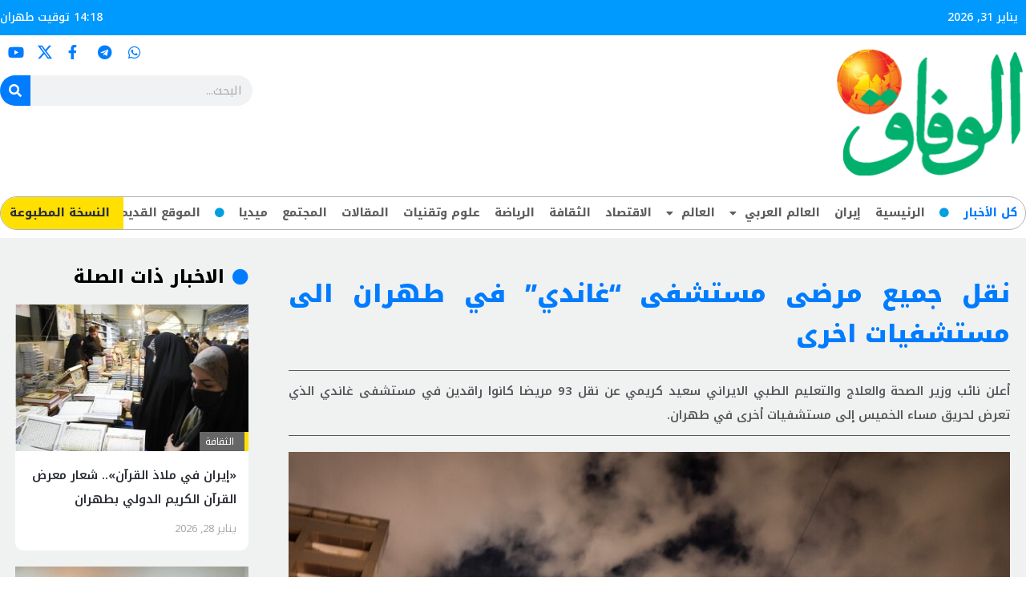

--- FILE ---
content_type: text/html; charset=UTF-8
request_url: https://al-vefagh.net/105688/%D9%86%D9%82%D9%84-%D8%AC%D9%85%D9%8A%D8%B9-%D9%85%D8%B1%D8%B6%D9%89-%D9%85%D8%B3%D8%AA%D8%B4%D9%81%D9%89-%D8%BA%D8%A7%D9%86%D8%AF%D9%8A-%D9%81%D9%8A-%D8%B7%D9%87%D8%B1%D8%A7%D9%86-%D8%A7%D9%84/
body_size: 25698
content:
<!DOCTYPE html>
<html dir="rtl" lang="ar">
<head>
<meta charset="UTF-8">
<meta name="viewport" content="width=device-width, initial-scale=1">
<link rel="profile" href="https://gmpg.org/xfn/11"> 
<title>نقل جميع مرضى مستشفى &#8220;غاندي&#8221; في طهران الى مستشفيات اخرى &#8211; الوفاق</title>
<meta name='robots' content='max-image-preview:large' />
<link rel='dns-prefetch' href='//fonts.googleapis.com' />
<link rel="alternate" title="oEmbed (JSON)" type="application/json+oembed" href="https://al-vefagh.net/wp-json/oembed/1.0/embed?url=https%3A%2F%2Fal-vefagh.net%2F105688%2F%25d9%2586%25d9%2582%25d9%2584-%25d8%25ac%25d9%2585%25d9%258a%25d8%25b9-%25d9%2585%25d8%25b1%25d8%25b6%25d9%2589-%25d9%2585%25d8%25b3%25d8%25aa%25d8%25b4%25d9%2581%25d9%2589-%25d8%25ba%25d8%25a7%25d9%2586%25d8%25af%25d9%258a-%25d9%2581%25d9%258a-%25d8%25b7%25d9%2587%25d8%25b1%25d8%25a7%25d9%2586-%25d8%25a7%25d9%2584%2F" />
<link rel="alternate" title="oEmbed (XML)" type="text/xml+oembed" href="https://al-vefagh.net/wp-json/oembed/1.0/embed?url=https%3A%2F%2Fal-vefagh.net%2F105688%2F%25d9%2586%25d9%2582%25d9%2584-%25d8%25ac%25d9%2585%25d9%258a%25d8%25b9-%25d9%2585%25d8%25b1%25d8%25b6%25d9%2589-%25d9%2585%25d8%25b3%25d8%25aa%25d8%25b4%25d9%2581%25d9%2589-%25d8%25ba%25d8%25a7%25d9%2586%25d8%25af%25d9%258a-%25d9%2581%25d9%258a-%25d8%25b7%25d9%2587%25d8%25b1%25d8%25a7%25d9%2586-%25d8%25a7%25d9%2584%2F&#038;format=xml" />
<style id='wp-img-auto-sizes-contain-inline-css'>
img:is([sizes=auto i],[sizes^="auto," i]){contain-intrinsic-size:3000px 1500px}
/*# sourceURL=wp-img-auto-sizes-contain-inline-css */
</style>
<!-- <link rel='stylesheet' id='astra-theme-css-rtl-css' href='https://al-vefagh.net/wp-content/themes/astra/assets/css/minified/main.min-rtl.css?ver=4.2.2' media='all' /> -->
<link rel="stylesheet" type="text/css" href="//al-vefagh.net/wp-content/cache/wpfc-minified/owrvj8d/5x4u9.css" media="all"/>
<style id='astra-theme-css-inline-css'>
:root{--ast-container-default-xlg-padding:3em;--ast-container-default-lg-padding:3em;--ast-container-default-slg-padding:2em;--ast-container-default-md-padding:3em;--ast-container-default-sm-padding:3em;--ast-container-default-xs-padding:2.4em;--ast-container-default-xxs-padding:1.8em;--ast-code-block-background:#EEEEEE;--ast-comment-inputs-background:#FAFAFA;}html{font-size:93.75%;}a{color:var(--ast-global-color-0);}a:hover,a:focus{color:var(--ast-global-color-1);}body,button,input,select,textarea,.ast-button,.ast-custom-button{font-family:'Noto Kufi Arabic',sans-serif;font-weight:inherit;font-size:15px;font-size:1rem;line-height:1.6em;}blockquote{color:var(--ast-global-color-3);}h1,.entry-content h1,h2,.entry-content h2,h3,.entry-content h3,h4,.entry-content h4,h5,.entry-content h5,h6,.entry-content h6,.site-title,.site-title a{font-family:'Noto Kufi Arabic',sans-serif;font-weight:600;}.site-title{font-size:35px;font-size:2.3333333333333rem;display:block;}.site-header .site-description{font-size:15px;font-size:1rem;display:none;}.entry-title{font-size:30px;font-size:2rem;}h1,.entry-content h1{font-size:40px;font-size:2.6666666666667rem;font-weight:600;font-family:'Noto Kufi Arabic',sans-serif;line-height:1.4em;}h2,.entry-content h2{font-size:30px;font-size:2rem;font-weight:600;font-family:'Noto Kufi Arabic',sans-serif;line-height:1.25em;}h3,.entry-content h3{font-size:25px;font-size:1.6666666666667rem;font-weight:600;font-family:'Noto Kufi Arabic',sans-serif;line-height:1.2em;}h4,.entry-content h4{font-size:20px;font-size:1.3333333333333rem;line-height:1.2em;font-weight:600;font-family:'Noto Kufi Arabic',sans-serif;}h5,.entry-content h5{font-size:18px;font-size:1.2rem;line-height:1.2em;font-weight:600;font-family:'Noto Kufi Arabic',sans-serif;}h6,.entry-content h6{font-size:15px;font-size:1rem;line-height:1.25em;font-weight:600;font-family:'Noto Kufi Arabic',sans-serif;}::selection{background-color:#f0f0f1;color:#000000;}body,h1,.entry-title a,.entry-content h1,h2,.entry-content h2,h3,.entry-content h3,h4,.entry-content h4,h5,.entry-content h5,h6,.entry-content h6{color:var(--ast-global-color-3);}.tagcloud a:hover,.tagcloud a:focus,.tagcloud a.current-item{color:#ffffff;border-color:var(--ast-global-color-0);background-color:var(--ast-global-color-0);}input:focus,input[type="text"]:focus,input[type="email"]:focus,input[type="url"]:focus,input[type="password"]:focus,input[type="reset"]:focus,input[type="search"]:focus,textarea:focus{border-color:var(--ast-global-color-0);}input[type="radio"]:checked,input[type=reset],input[type="checkbox"]:checked,input[type="checkbox"]:hover:checked,input[type="checkbox"]:focus:checked,input[type=range]::-webkit-slider-thumb{border-color:var(--ast-global-color-0);background-color:var(--ast-global-color-0);box-shadow:none;}.site-footer a:hover + .post-count,.site-footer a:focus + .post-count{background:var(--ast-global-color-0);border-color:var(--ast-global-color-0);}.single .nav-links .nav-previous,.single .nav-links .nav-next{color:var(--ast-global-color-0);}.entry-meta,.entry-meta *{line-height:1.45;color:var(--ast-global-color-0);}.entry-meta a:hover,.entry-meta a:hover *,.entry-meta a:focus,.entry-meta a:focus *,.page-links > .page-link,.page-links .page-link:hover,.post-navigation a:hover{color:var(--ast-global-color-1);}#cat option,.secondary .calendar_wrap thead a,.secondary .calendar_wrap thead a:visited{color:var(--ast-global-color-0);}.secondary .calendar_wrap #today,.ast-progress-val span{background:var(--ast-global-color-0);}.secondary a:hover + .post-count,.secondary a:focus + .post-count{background:var(--ast-global-color-0);border-color:var(--ast-global-color-0);}.calendar_wrap #today > a{color:#ffffff;}.page-links .page-link,.single .post-navigation a{color:var(--ast-global-color-0);}.ast-archive-title{color:var(--ast-global-color-2);}.widget-title,.widget .wp-block-heading{font-size:21px;font-size:1.4rem;color:var(--ast-global-color-2);}.ast-single-post .entry-content a,.ast-comment-content a:not(.ast-comment-edit-reply-wrap a){text-decoration:underline;}.ast-single-post .wp-block-button .wp-block-button__link,.ast-single-post .elementor-button-wrapper .elementor-button,.ast-single-post .entry-content .uagb-tab a,.ast-single-post .entry-content .uagb-ifb-cta a,.ast-single-post .entry-content .wp-block-uagb-buttons a,.ast-single-post .entry-content .uabb-module-content a,.ast-single-post .entry-content .uagb-post-grid a,.ast-single-post .entry-content .uagb-timeline a,.ast-single-post .entry-content .uagb-toc__wrap a,.ast-single-post .entry-content .uagb-taxomony-box a,.ast-single-post .entry-content .woocommerce a,.entry-content .wp-block-latest-posts > li > a,.ast-single-post .entry-content .wp-block-file__button{text-decoration:none;}a:focus-visible,.ast-menu-toggle:focus-visible,.site .skip-link:focus-visible,.wp-block-loginout input:focus-visible,.wp-block-search.wp-block-search__button-inside .wp-block-search__inside-wrapper,.ast-header-navigation-arrow:focus-visible,.woocommerce .wc-proceed-to-checkout > .checkout-button:focus-visible,.woocommerce .woocommerce-MyAccount-navigation ul li a:focus-visible,.ast-orders-table__row .ast-orders-table__cell:focus-visible,.woocommerce .woocommerce-order-details .order-again > .button:focus-visible,.woocommerce .woocommerce-message a.button.wc-forward:focus-visible,.woocommerce #minus_qty:focus-visible,.woocommerce #plus_qty:focus-visible,a#ast-apply-coupon:focus-visible,.woocommerce .woocommerce-info a:focus-visible,.woocommerce .astra-shop-summary-wrap a:focus-visible,.woocommerce a.wc-forward:focus-visible,#ast-apply-coupon:focus-visible,.woocommerce-js .woocommerce-mini-cart-item a.remove:focus-visible{outline-style:dotted;outline-color:inherit;outline-width:thin;border-color:transparent;}input:focus,input[type="text"]:focus,input[type="email"]:focus,input[type="url"]:focus,input[type="password"]:focus,input[type="reset"]:focus,input[type="search"]:focus,input[type="number"]:focus,textarea:focus,.wp-block-search__input:focus,[data-section="section-header-mobile-trigger"] .ast-button-wrap .ast-mobile-menu-trigger-minimal:focus,.ast-mobile-popup-drawer.active .menu-toggle-close:focus,.woocommerce-ordering select.orderby:focus,#ast-scroll-top:focus,#coupon_code:focus,.woocommerce-page #comment:focus,.woocommerce #reviews #respond input#submit:focus,.woocommerce a.add_to_cart_button:focus,.woocommerce .button.single_add_to_cart_button:focus,.woocommerce .woocommerce-cart-form button:focus,.woocommerce .woocommerce-cart-form__cart-item .quantity .qty:focus,.woocommerce .woocommerce-billing-fields .woocommerce-billing-fields__field-wrapper .woocommerce-input-wrapper > .input-text:focus,.woocommerce #order_comments:focus,.woocommerce #place_order:focus,.woocommerce .woocommerce-address-fields .woocommerce-address-fields__field-wrapper .woocommerce-input-wrapper > .input-text:focus,.woocommerce .woocommerce-MyAccount-content form button:focus,.woocommerce .woocommerce-MyAccount-content .woocommerce-EditAccountForm .woocommerce-form-row .woocommerce-Input.input-text:focus,.woocommerce .ast-woocommerce-container .woocommerce-pagination ul.page-numbers li a:focus,body #content .woocommerce form .form-row .select2-container--default .select2-selection--single:focus,#ast-coupon-code:focus,.woocommerce.woocommerce-js .quantity input[type=number]:focus,.woocommerce-js .woocommerce-mini-cart-item .quantity input[type=number]:focus,.woocommerce p#ast-coupon-trigger:focus{border-style:dotted;border-color:inherit;border-width:thin;outline-color:transparent;}.ast-logo-title-inline .site-logo-img{padding-right:1em;}.ast-page-builder-template .hentry {margin: 0;}.ast-page-builder-template .site-content > .ast-container {max-width: 100%;padding: 0;}.ast-page-builder-template .site-content #primary {padding: 0;margin: 0;}.ast-page-builder-template .no-results {text-align: center;margin: 4em auto;}.ast-page-builder-template .ast-pagination {padding: 2em;}.ast-page-builder-template .entry-header.ast-no-title.ast-no-thumbnail {margin-top: 0;}.ast-page-builder-template .entry-header.ast-header-without-markup {margin-top: 0;margin-bottom: 0;}.ast-page-builder-template .entry-header.ast-no-title.ast-no-meta {margin-bottom: 0;}.ast-page-builder-template.single .post-navigation {padding-bottom: 2em;}.ast-page-builder-template.single-post .site-content > .ast-container {max-width: 100%;}.ast-page-builder-template .entry-header {margin-top: 2em;margin-left: auto;margin-right: auto;}.ast-single-post.ast-page-builder-template .site-main > article,.woocommerce.ast-page-builder-template .site-main {padding-top: 2em;padding-left: 20px;padding-right: 20px;}.ast-page-builder-template .ast-archive-description {margin: 2em auto 0;padding-left: 20px;padding-right: 20px;}.ast-page-builder-template .ast-row {margin-left: 0;margin-right: 0;}.single.ast-page-builder-template .entry-header + .entry-content {margin-bottom: 2em;}@media(min-width: 921px) {.ast-page-builder-template.archive.ast-right-sidebar .ast-row article,.ast-page-builder-template.archive.ast-left-sidebar .ast-row article {padding-left: 0;padding-right: 0;}}@media (max-width:921px){#ast-desktop-header{display:none;}}@media (min-width:921px){#ast-mobile-header{display:none;}}.wp-block-buttons.aligncenter{justify-content:center;}@media (max-width:921px){.ast-theme-transparent-header #primary,.ast-theme-transparent-header #secondary{padding:0;}}@media (max-width:921px){.ast-plain-container.ast-no-sidebar #primary{padding:0;}}.ast-plain-container.ast-no-sidebar #primary{margin-top:0;margin-bottom:0;}@media (min-width:1200px){.ast-plain-container.ast-no-sidebar #primary{margin-top:60px;margin-bottom:60px;}}.wp-block-button.is-style-outline .wp-block-button__link{border-color:#f0f0f1;}div.wp-block-button.is-style-outline > .wp-block-button__link:not(.has-text-color),div.wp-block-button.wp-block-button__link.is-style-outline:not(.has-text-color){color:#f0f0f1;}.wp-block-button.is-style-outline .wp-block-button__link:hover,div.wp-block-button.is-style-outline .wp-block-button__link:focus,div.wp-block-button.is-style-outline > .wp-block-button__link:not(.has-text-color):hover,div.wp-block-button.wp-block-button__link.is-style-outline:not(.has-text-color):hover{color:#ffffff;background-color:var(--ast-global-color-1);border-color:var(--ast-global-color-1);}.post-page-numbers.current .page-link,.ast-pagination .page-numbers.current{color:#000000;border-color:#f0f0f1;background-color:#f0f0f1;border-radius:2px;}h1.widget-title{font-weight:600;}h2.widget-title{font-weight:600;}h3.widget-title{font-weight:600;}#page{display:flex;flex-direction:column;min-height:100vh;}.ast-404-layout-1 h1.page-title{color:var(--ast-global-color-2);}.single .post-navigation a{line-height:1em;height:inherit;}.error-404 .page-sub-title{font-size:1.5rem;font-weight:inherit;}.search .site-content .content-area .search-form{margin-bottom:0;}#page .site-content{flex-grow:1;}.widget{margin-bottom:3.5em;}#secondary li{line-height:1.5em;}#secondary .wp-block-group h2{margin-bottom:0.7em;}#secondary h2{font-size:1.7rem;}.ast-separate-container .ast-article-post,.ast-separate-container .ast-article-single,.ast-separate-container .ast-comment-list li.depth-1,.ast-separate-container .comment-respond{padding:3em;}.ast-separate-container .ast-comment-list li.depth-1,.hentry{margin-bottom:2em;}.ast-separate-container .ast-archive-description,.ast-separate-container .ast-author-box{border-bottom:1px solid var(--ast-border-color);}.ast-separate-container .comments-title{padding:2em 2em 0 2em;}.ast-page-builder-template .comment-form-textarea,.ast-comment-formwrap .ast-grid-common-col{padding:0;}.ast-comment-formwrap{padding:0 20px;display:inline-flex;column-gap:20px;}.archive.ast-page-builder-template .entry-header{margin-top:2em;}.ast-page-builder-template .ast-comment-formwrap{width:100%;}.entry-title{margin-bottom:0.5em;}.ast-archive-description p{font-size:inherit;font-weight:inherit;line-height:inherit;}@media (min-width:921px){.ast-left-sidebar.ast-page-builder-template #secondary,.archive.ast-right-sidebar.ast-page-builder-template .site-main{padding-right:20px;padding-left:20px;}}@media (max-width:544px){.ast-comment-formwrap.ast-row{column-gap:10px;display:inline-block;}#ast-commentform .ast-grid-common-col{position:relative;width:100%;}}@media (min-width:1201px){.ast-separate-container .ast-article-post,.ast-separate-container .ast-article-single,.ast-separate-container .ast-author-box,.ast-separate-container .ast-404-layout-1,.ast-separate-container .no-results{padding:3em;}}@media (max-width:921px){.ast-separate-container #primary,.ast-separate-container #secondary{padding:1.5em 0;}#primary,#secondary{padding:1.5em 0;margin:0;}.ast-left-sidebar #content > .ast-container{display:flex;flex-direction:column-reverse;width:100%;}}@media (min-width:922px){.ast-separate-container.ast-right-sidebar #primary,.ast-separate-container.ast-left-sidebar #primary{border:0;}.search-no-results.ast-separate-container #primary{margin-bottom:4em;}}.wp-block-button .wp-block-button__link{color:#000000;}.wp-block-button .wp-block-button__link:hover,.wp-block-button .wp-block-button__link:focus{color:#ffffff;background-color:var(--ast-global-color-1);border-color:var(--ast-global-color-1);}.elementor-widget-heading h1.elementor-heading-title{line-height:1.4em;}.elementor-widget-heading h2.elementor-heading-title{line-height:1.25em;}.elementor-widget-heading h3.elementor-heading-title{line-height:1.2em;}.elementor-widget-heading h4.elementor-heading-title{line-height:1.2em;}.elementor-widget-heading h5.elementor-heading-title{line-height:1.2em;}.elementor-widget-heading h6.elementor-heading-title{line-height:1.25em;}.wp-block-button .wp-block-button__link,.wp-block-search .wp-block-search__button,body .wp-block-file .wp-block-file__button{border-color:#f0f0f1;background-color:#f0f0f1;color:#000000;font-family:inherit;font-weight:inherit;line-height:1em;padding-top:15px;padding-right:30px;padding-bottom:15px;padding-left:30px;}@media (max-width:921px){.wp-block-button .wp-block-button__link,.wp-block-search .wp-block-search__button,body .wp-block-file .wp-block-file__button{padding-top:14px;padding-right:28px;padding-bottom:14px;padding-left:28px;}}@media (max-width:544px){.wp-block-button .wp-block-button__link,.wp-block-search .wp-block-search__button,body .wp-block-file .wp-block-file__button{padding-top:12px;padding-right:24px;padding-bottom:12px;padding-left:24px;}}.menu-toggle,button,.ast-button,.ast-custom-button,.button,input#submit,input[type="button"],input[type="submit"],input[type="reset"],form[CLASS*="wp-block-search__"].wp-block-search .wp-block-search__inside-wrapper .wp-block-search__button,body .wp-block-file .wp-block-file__button,.search .search-submit{border-style:solid;border-top-width:0;border-right-width:0;border-left-width:0;border-bottom-width:0;color:#000000;border-color:#f0f0f1;background-color:#f0f0f1;padding-top:15px;padding-right:30px;padding-bottom:15px;padding-left:30px;font-family:inherit;font-weight:inherit;line-height:1em;}button:focus,.menu-toggle:hover,button:hover,.ast-button:hover,.ast-custom-button:hover .button:hover,.ast-custom-button:hover ,input[type=reset]:hover,input[type=reset]:focus,input#submit:hover,input#submit:focus,input[type="button"]:hover,input[type="button"]:focus,input[type="submit"]:hover,input[type="submit"]:focus,form[CLASS*="wp-block-search__"].wp-block-search .wp-block-search__inside-wrapper .wp-block-search__button:hover,form[CLASS*="wp-block-search__"].wp-block-search .wp-block-search__inside-wrapper .wp-block-search__button:focus,body .wp-block-file .wp-block-file__button:hover,body .wp-block-file .wp-block-file__button:focus{color:#ffffff;background-color:var(--ast-global-color-1);border-color:var(--ast-global-color-1);}form[CLASS*="wp-block-search__"].wp-block-search .wp-block-search__inside-wrapper .wp-block-search__button.has-icon{padding-top:calc(15px - 3px);padding-right:calc(30px - 3px);padding-bottom:calc(15px - 3px);padding-left:calc(30px - 3px);}@media (max-width:921px){.menu-toggle,button,.ast-button,.ast-custom-button,.button,input#submit,input[type="button"],input[type="submit"],input[type="reset"],form[CLASS*="wp-block-search__"].wp-block-search .wp-block-search__inside-wrapper .wp-block-search__button,body .wp-block-file .wp-block-file__button,.search .search-submit{padding-top:14px;padding-right:28px;padding-bottom:14px;padding-left:28px;}}@media (max-width:544px){.menu-toggle,button,.ast-button,.ast-custom-button,.button,input#submit,input[type="button"],input[type="submit"],input[type="reset"],form[CLASS*="wp-block-search__"].wp-block-search .wp-block-search__inside-wrapper .wp-block-search__button,body .wp-block-file .wp-block-file__button,.search .search-submit{padding-top:12px;padding-right:24px;padding-bottom:12px;padding-left:24px;}}@media (max-width:921px){.ast-mobile-header-stack .main-header-bar .ast-search-menu-icon{display:inline-block;}.ast-header-break-point.ast-header-custom-item-outside .ast-mobile-header-stack .main-header-bar .ast-search-icon{margin:0;}.ast-comment-avatar-wrap img{max-width:2.5em;}.ast-separate-container .ast-comment-list li.depth-1{padding:1.5em 2.14em;}.ast-separate-container .comment-respond{padding:2em 2.14em;}.ast-comment-meta{padding:0 1.8888em 1.3333em;}}@media (min-width:544px){.ast-container{max-width:100%;}}@media (max-width:544px){.ast-separate-container .ast-article-post,.ast-separate-container .ast-article-single,.ast-separate-container .comments-title,.ast-separate-container .ast-archive-description{padding:1.5em 1em;}.ast-separate-container #content .ast-container{padding-left:0.54em;padding-right:0.54em;}.ast-separate-container .ast-comment-list li.depth-1{padding:1.5em 1em;margin-bottom:1.5em;}.ast-separate-container .ast-comment-list .bypostauthor{padding:.5em;}.ast-search-menu-icon.ast-dropdown-active .search-field{width:170px;}}.ast-separate-container{background-color:var(--ast-global-color-4);;}@media (max-width:921px){.site-title{display:block;}.site-header .site-description{display:none;}.entry-title{font-size:30px;}h1,.entry-content h1{font-size:30px;}h2,.entry-content h2{font-size:25px;}h3,.entry-content h3{font-size:20px;}}@media (max-width:544px){.site-title{display:block;}.site-header .site-description{display:none;}.entry-title{font-size:30px;}h1,.entry-content h1{font-size:30px;}h2,.entry-content h2{font-size:25px;}h3,.entry-content h3{font-size:20px;}}@media (max-width:921px){html{font-size:85.5%;}}@media (max-width:544px){html{font-size:85.5%;}}@media (min-width:922px){.ast-container{max-width:1340px;}}@media (min-width:922px){.site-content .ast-container{display:flex;}}@media (max-width:921px){.site-content .ast-container{flex-direction:column;}}@media (min-width:922px){.main-header-menu .sub-menu .menu-item.ast-left-align-sub-menu:hover > .sub-menu,.main-header-menu .sub-menu .menu-item.ast-left-align-sub-menu.focus > .sub-menu{margin-left:-0px;}}blockquote,cite {font-style: initial;}.wp-block-file {display: flex;align-items: center;flex-wrap: wrap;justify-content: space-between;}.wp-block-pullquote {border: none;}.wp-block-pullquote blockquote::before {content: "\201D";font-family: "Helvetica",sans-serif;display: flex;transform: rotate( 180deg );font-size: 6rem;font-style: normal;line-height: 1;font-weight: bold;align-items: center;justify-content: center;}.has-text-align-right > blockquote::before {justify-content: flex-start;}.has-text-align-left > blockquote::before {justify-content: flex-end;}figure.wp-block-pullquote.is-style-solid-color blockquote {max-width: 100%;text-align: inherit;}html body {--wp--custom--ast-default-block-top-padding: 3em;--wp--custom--ast-default-block-right-padding: 3em;--wp--custom--ast-default-block-bottom-padding: 3em;--wp--custom--ast-default-block-left-padding: 3em;--wp--custom--ast-container-width: 1300px;--wp--custom--ast-content-width-size: 1300px;--wp--custom--ast-wide-width-size: calc(1300px + var(--wp--custom--ast-default-block-left-padding) + var(--wp--custom--ast-default-block-right-padding));}.ast-narrow-container {--wp--custom--ast-content-width-size: 750px;--wp--custom--ast-wide-width-size: 750px;}@media(max-width: 921px) {html body {--wp--custom--ast-default-block-top-padding: 3em;--wp--custom--ast-default-block-right-padding: 2em;--wp--custom--ast-default-block-bottom-padding: 3em;--wp--custom--ast-default-block-left-padding: 2em;}}@media(max-width: 544px) {html body {--wp--custom--ast-default-block-top-padding: 3em;--wp--custom--ast-default-block-right-padding: 1.5em;--wp--custom--ast-default-block-bottom-padding: 3em;--wp--custom--ast-default-block-left-padding: 1.5em;}}.entry-content > .wp-block-group,.entry-content > .wp-block-cover,.entry-content > .wp-block-columns {padding-top: var(--wp--custom--ast-default-block-top-padding);padding-right: var(--wp--custom--ast-default-block-right-padding);padding-bottom: var(--wp--custom--ast-default-block-bottom-padding);padding-left: var(--wp--custom--ast-default-block-left-padding);}.ast-plain-container.ast-no-sidebar .entry-content > .alignfull,.ast-page-builder-template .ast-no-sidebar .entry-content > .alignfull {margin-left: calc( -50vw + 50%);margin-right: calc( -50vw + 50%);max-width: 100vw;width: 100vw;}.ast-plain-container.ast-no-sidebar .entry-content .alignfull .alignfull,.ast-page-builder-template.ast-no-sidebar .entry-content .alignfull .alignfull,.ast-plain-container.ast-no-sidebar .entry-content .alignfull .alignwide,.ast-page-builder-template.ast-no-sidebar .entry-content .alignfull .alignwide,.ast-plain-container.ast-no-sidebar .entry-content .alignwide .alignfull,.ast-page-builder-template.ast-no-sidebar .entry-content .alignwide .alignfull,.ast-plain-container.ast-no-sidebar .entry-content .alignwide .alignwide,.ast-page-builder-template.ast-no-sidebar .entry-content .alignwide .alignwide,.ast-plain-container.ast-no-sidebar .entry-content .wp-block-column .alignfull,.ast-page-builder-template.ast-no-sidebar .entry-content .wp-block-column .alignfull,.ast-plain-container.ast-no-sidebar .entry-content .wp-block-column .alignwide,.ast-page-builder-template.ast-no-sidebar .entry-content .wp-block-column .alignwide {margin-left: auto;margin-right: auto;width: 100%;}[ast-blocks-layout] .wp-block-separator:not(.is-style-dots) {height: 0;}[ast-blocks-layout] .wp-block-separator {margin: 20px auto;}[ast-blocks-layout] .wp-block-separator:not(.is-style-wide):not(.is-style-dots) {max-width: 100px;}[ast-blocks-layout] .wp-block-separator.has-background {padding: 0;}.entry-content[ast-blocks-layout] > * {max-width: var(--wp--custom--ast-content-width-size);margin-left: auto;margin-right: auto;}.entry-content[ast-blocks-layout] > .alignwide {max-width: var(--wp--custom--ast-wide-width-size);}.entry-content[ast-blocks-layout] .alignfull {max-width: none;}.entry-content .wp-block-columns {margin-bottom: 0;}blockquote {margin: 1.5em;border: none;}.wp-block-quote:not(.has-text-align-right):not(.has-text-align-center) {border-right: 5px solid rgba(0,0,0,0.05);}.has-text-align-right > blockquote,blockquote.has-text-align-right {border-left: 5px solid rgba(0,0,0,0.05);}.has-text-align-left > blockquote,blockquote.has-text-align-left {border-right: 5px solid rgba(0,0,0,0.05);}.wp-block-site-tagline,.wp-block-latest-posts .read-more {margin-top: 15px;}.wp-block-loginout p label {display: block;}.wp-block-loginout p:not(.login-remember):not(.login-submit) input {width: 100%;}.wp-block-loginout input:focus {border-color: transparent;}.wp-block-loginout input:focus {outline: thin dotted;}.entry-content .wp-block-media-text .wp-block-media-text__content {padding: 0 0 0 8%;}.entry-content .wp-block-media-text.has-media-on-the-right .wp-block-media-text__content {padding: 0 8% 0 0;}.entry-content .wp-block-media-text.has-background .wp-block-media-text__content {padding: 8%;}.entry-content .wp-block-cover:not([class*="background-color"]) .wp-block-cover__inner-container,.entry-content .wp-block-cover:not([class*="background-color"]) .wp-block-cover-image-text,.entry-content .wp-block-cover:not([class*="background-color"]) .wp-block-cover-text,.entry-content .wp-block-cover-image:not([class*="background-color"]) .wp-block-cover__inner-container,.entry-content .wp-block-cover-image:not([class*="background-color"]) .wp-block-cover-image-text,.entry-content .wp-block-cover-image:not([class*="background-color"]) .wp-block-cover-text {color: var(--ast-global-color-5);}.wp-block-loginout .login-remember input {width: 1.1rem;height: 1.1rem;margin: 0 5px 4px 0;vertical-align: middle;}.wp-block-latest-posts > li > *:first-child,.wp-block-latest-posts:not(.is-grid) > li:first-child {margin-top: 0;}.wp-block-search__inside-wrapper .wp-block-search__input {padding: 0 10px;color: var(--ast-global-color-3);background: var(--ast-global-color-5);border-color: var(--ast-border-color);}.wp-block-latest-posts .read-more {margin-bottom: 1.5em;}.wp-block-search__no-button .wp-block-search__inside-wrapper .wp-block-search__input {padding-top: 5px;padding-bottom: 5px;}.wp-block-latest-posts .wp-block-latest-posts__post-date,.wp-block-latest-posts .wp-block-latest-posts__post-author {font-size: 1rem;}.wp-block-latest-posts > li > *,.wp-block-latest-posts:not(.is-grid) > li {margin-top: 12px;margin-bottom: 12px;}.ast-page-builder-template .entry-content[ast-blocks-layout] > *,.ast-page-builder-template .entry-content[ast-blocks-layout] > .alignfull > * {max-width: none;}.ast-page-builder-template .entry-content[ast-blocks-layout] > .alignwide > * {max-width: var(--wp--custom--ast-wide-width-size);}.ast-page-builder-template .entry-content[ast-blocks-layout] > .inherit-container-width > *,.ast-page-builder-template .entry-content[ast-blocks-layout] > * > *,.entry-content[ast-blocks-layout] > .wp-block-cover .wp-block-cover__inner-container {max-width: var(--wp--custom--ast-content-width-size);margin-left: auto;margin-right: auto;}.entry-content[ast-blocks-layout] .wp-block-cover:not(.alignleft):not(.alignright) {width: auto;}@media(max-width: 1200px) {.ast-separate-container .entry-content > .alignfull,.ast-separate-container .entry-content[ast-blocks-layout] > .alignwide,.ast-plain-container .entry-content[ast-blocks-layout] > .alignwide,.ast-plain-container .entry-content .alignfull {margin-left: calc(-1 * min(var(--ast-container-default-xlg-padding),20px)) ;margin-right: calc(-1 * min(var(--ast-container-default-xlg-padding),20px));}}@media(min-width: 1201px) {.ast-separate-container .entry-content > .alignfull {margin-left: calc(-1 * var(--ast-container-default-xlg-padding) );margin-right: calc(-1 * var(--ast-container-default-xlg-padding) );}.ast-separate-container .entry-content[ast-blocks-layout] > .alignwide,.ast-plain-container .entry-content[ast-blocks-layout] > .alignwide {margin-left: calc(-1 * var(--wp--custom--ast-default-block-left-padding) );margin-right: calc(-1 * var(--wp--custom--ast-default-block-right-padding) );}}@media(min-width: 921px) {.ast-separate-container .entry-content .wp-block-group.alignwide:not(.inherit-container-width) > :where(:not(.alignleft):not(.alignright)),.ast-plain-container .entry-content .wp-block-group.alignwide:not(.inherit-container-width) > :where(:not(.alignleft):not(.alignright)) {max-width: calc( var(--wp--custom--ast-content-width-size) + 80px );}.ast-plain-container.ast-right-sidebar .entry-content[ast-blocks-layout] .alignfull,.ast-plain-container.ast-left-sidebar .entry-content[ast-blocks-layout] .alignfull {margin-left: -60px;margin-right: -60px;}}@media(min-width: 544px) {.entry-content > .alignleft {margin-left: 20px;}.entry-content > .alignright {margin-right: 20px;}}@media (max-width:544px){.wp-block-columns .wp-block-column:not(:last-child){margin-bottom:20px;}.wp-block-latest-posts{margin:0;}}@media( max-width: 600px ) {.entry-content .wp-block-media-text .wp-block-media-text__content,.entry-content .wp-block-media-text.has-media-on-the-right .wp-block-media-text__content {padding: 8% 0 0;}.entry-content .wp-block-media-text.has-background .wp-block-media-text__content {padding: 8%;}}.ast-narrow-container .site-content .wp-block-uagb-image--align-full .wp-block-uagb-image__figure {max-width: 100%;margin-left: auto;margin-right: auto;}:root .has-ast-global-color-0-color{color:var(--ast-global-color-0);}:root .has-ast-global-color-0-background-color{background-color:var(--ast-global-color-0);}:root .wp-block-button .has-ast-global-color-0-color{color:var(--ast-global-color-0);}:root .wp-block-button .has-ast-global-color-0-background-color{background-color:var(--ast-global-color-0);}:root .has-ast-global-color-1-color{color:var(--ast-global-color-1);}:root .has-ast-global-color-1-background-color{background-color:var(--ast-global-color-1);}:root .wp-block-button .has-ast-global-color-1-color{color:var(--ast-global-color-1);}:root .wp-block-button .has-ast-global-color-1-background-color{background-color:var(--ast-global-color-1);}:root .has-ast-global-color-2-color{color:var(--ast-global-color-2);}:root .has-ast-global-color-2-background-color{background-color:var(--ast-global-color-2);}:root .wp-block-button .has-ast-global-color-2-color{color:var(--ast-global-color-2);}:root .wp-block-button .has-ast-global-color-2-background-color{background-color:var(--ast-global-color-2);}:root .has-ast-global-color-3-color{color:var(--ast-global-color-3);}:root .has-ast-global-color-3-background-color{background-color:var(--ast-global-color-3);}:root .wp-block-button .has-ast-global-color-3-color{color:var(--ast-global-color-3);}:root .wp-block-button .has-ast-global-color-3-background-color{background-color:var(--ast-global-color-3);}:root .has-ast-global-color-4-color{color:var(--ast-global-color-4);}:root .has-ast-global-color-4-background-color{background-color:var(--ast-global-color-4);}:root .wp-block-button .has-ast-global-color-4-color{color:var(--ast-global-color-4);}:root .wp-block-button .has-ast-global-color-4-background-color{background-color:var(--ast-global-color-4);}:root .has-ast-global-color-5-color{color:var(--ast-global-color-5);}:root .has-ast-global-color-5-background-color{background-color:var(--ast-global-color-5);}:root .wp-block-button .has-ast-global-color-5-color{color:var(--ast-global-color-5);}:root .wp-block-button .has-ast-global-color-5-background-color{background-color:var(--ast-global-color-5);}:root .has-ast-global-color-6-color{color:var(--ast-global-color-6);}:root .has-ast-global-color-6-background-color{background-color:var(--ast-global-color-6);}:root .wp-block-button .has-ast-global-color-6-color{color:var(--ast-global-color-6);}:root .wp-block-button .has-ast-global-color-6-background-color{background-color:var(--ast-global-color-6);}:root .has-ast-global-color-7-color{color:var(--ast-global-color-7);}:root .has-ast-global-color-7-background-color{background-color:var(--ast-global-color-7);}:root .wp-block-button .has-ast-global-color-7-color{color:var(--ast-global-color-7);}:root .wp-block-button .has-ast-global-color-7-background-color{background-color:var(--ast-global-color-7);}:root .has-ast-global-color-8-color{color:var(--ast-global-color-8);}:root .has-ast-global-color-8-background-color{background-color:var(--ast-global-color-8);}:root .wp-block-button .has-ast-global-color-8-color{color:var(--ast-global-color-8);}:root .wp-block-button .has-ast-global-color-8-background-color{background-color:var(--ast-global-color-8);}:root{--ast-global-color-0:#0170B9;--ast-global-color-1:#3a3a3a;--ast-global-color-2:#3a3a3a;--ast-global-color-3:#4B4F58;--ast-global-color-4:#F5F5F5;--ast-global-color-5:#FFFFFF;--ast-global-color-6:#E5E5E5;--ast-global-color-7:#424242;--ast-global-color-8:#000000;}:root {--ast-border-color : #dddddd;}.ast-single-entry-banner {-js-display: flex;display: flex;flex-direction: column;justify-content: center;text-align: center;position: relative;background: #eeeeee;}.ast-single-entry-banner[data-banner-layout="layout-1"] {max-width: 1300px;background: inherit;padding: 20px 0;}.ast-single-entry-banner[data-banner-width-type="custom"] {margin: 0 auto;width: 100%;}.ast-single-entry-banner + .site-content .entry-header {margin-bottom: 0;}header.entry-header > *:not(:last-child){margin-bottom:10px;}.ast-archive-entry-banner {-js-display: flex;display: flex;flex-direction: column;justify-content: center;text-align: center;position: relative;background: #eeeeee;}.ast-archive-entry-banner[data-banner-width-type="custom"] {margin: 0 auto;width: 100%;}.ast-archive-entry-banner[data-banner-layout="layout-1"] {background: inherit;padding: 20px 0;text-align: left;}body.archive .ast-archive-description{max-width:1300px;width:100%;text-align:left;padding-top:3em;padding-right:3em;padding-bottom:3em;padding-left:3em;}body.archive .ast-archive-description .ast-archive-title,body.archive .ast-archive-description .ast-archive-title *{font-size:40px;font-size:2.6666666666667rem;}body.archive .ast-archive-description > *:not(:last-child){margin-bottom:10px;}@media (max-width:921px){body.archive .ast-archive-description{text-align:left;}}@media (max-width:544px){body.archive .ast-archive-description{text-align:left;}}.ast-breadcrumbs .trail-browse,.ast-breadcrumbs .trail-items,.ast-breadcrumbs .trail-items li{display:inline-block;margin:0;padding:0;border:none;background:inherit;text-indent:0;text-decoration:none;}.ast-breadcrumbs .trail-browse{font-size:inherit;font-style:inherit;font-weight:inherit;color:inherit;}.ast-breadcrumbs .trail-items{list-style:none;}.trail-items li::after{padding:0 0.3em;content:"\00bb";}.trail-items li:last-of-type::after{display:none;}h1,.entry-content h1,h2,.entry-content h2,h3,.entry-content h3,h4,.entry-content h4,h5,.entry-content h5,h6,.entry-content h6{color:var(--ast-global-color-2);}.entry-title a{color:var(--ast-global-color-2);}@media (max-width:921px){.ast-builder-grid-row-container.ast-builder-grid-row-tablet-3-firstrow .ast-builder-grid-row > *:first-child,.ast-builder-grid-row-container.ast-builder-grid-row-tablet-3-lastrow .ast-builder-grid-row > *:last-child{grid-column:1 / -1;}}@media (max-width:544px){.ast-builder-grid-row-container.ast-builder-grid-row-mobile-3-firstrow .ast-builder-grid-row > *:first-child,.ast-builder-grid-row-container.ast-builder-grid-row-mobile-3-lastrow .ast-builder-grid-row > *:last-child{grid-column:1 / -1;}}.ast-builder-layout-element[data-section="title_tagline"]{display:flex;}@media (max-width:921px){.ast-header-break-point .ast-builder-layout-element[data-section="title_tagline"]{display:flex;}}@media (max-width:544px){.ast-header-break-point .ast-builder-layout-element[data-section="title_tagline"]{display:flex;}}.ast-builder-menu-1{font-family:inherit;font-weight:inherit;}.ast-builder-menu-1 .sub-menu,.ast-builder-menu-1 .inline-on-mobile .sub-menu{border-top-width:2px;border-bottom-width:0px;border-right-width:0px;border-left-width:0px;border-color:#f0f0f1;border-style:solid;}.ast-builder-menu-1 .main-header-menu > .menu-item > .sub-menu,.ast-builder-menu-1 .main-header-menu > .menu-item > .astra-full-megamenu-wrapper{margin-top:0px;}.ast-desktop .ast-builder-menu-1 .main-header-menu > .menu-item > .sub-menu:before,.ast-desktop .ast-builder-menu-1 .main-header-menu > .menu-item > .astra-full-megamenu-wrapper:before{height:calc( 0px + 5px );}.ast-desktop .ast-builder-menu-1 .menu-item .sub-menu .menu-link{border-style:none;}@media (max-width:921px){.ast-header-break-point .ast-builder-menu-1 .menu-item.menu-item-has-children > .ast-menu-toggle{top:0;}.ast-builder-menu-1 .inline-on-mobile .menu-item.menu-item-has-children > .ast-menu-toggle{left:-15px;}.ast-builder-menu-1 .menu-item-has-children > .menu-link:after{content:unset;}.ast-builder-menu-1 .main-header-menu > .menu-item > .sub-menu,.ast-builder-menu-1 .main-header-menu > .menu-item > .astra-full-megamenu-wrapper{margin-top:0;}}@media (max-width:544px){.ast-header-break-point .ast-builder-menu-1 .menu-item.menu-item-has-children > .ast-menu-toggle{top:0;}.ast-builder-menu-1 .main-header-menu > .menu-item > .sub-menu,.ast-builder-menu-1 .main-header-menu > .menu-item > .astra-full-megamenu-wrapper{margin-top:0;}}.ast-builder-menu-1{display:flex;}@media (max-width:921px){.ast-header-break-point .ast-builder-menu-1{display:flex;}}@media (max-width:544px){.ast-header-break-point .ast-builder-menu-1{display:flex;}}.site-below-footer-wrap{padding-top:20px;padding-bottom:20px;}.site-below-footer-wrap[data-section="section-below-footer-builder"]{background-color:#eeeeee;;min-height:80px;}.site-below-footer-wrap[data-section="section-below-footer-builder"] .ast-builder-grid-row{max-width:1300px;margin-left:auto;margin-right:auto;}.site-below-footer-wrap[data-section="section-below-footer-builder"] .ast-builder-grid-row,.site-below-footer-wrap[data-section="section-below-footer-builder"] .site-footer-section{align-items:flex-start;}.site-below-footer-wrap[data-section="section-below-footer-builder"].ast-footer-row-inline .site-footer-section{display:flex;margin-bottom:0;}.ast-builder-grid-row-full .ast-builder-grid-row{grid-template-columns:1fr;}@media (max-width:921px){.site-below-footer-wrap[data-section="section-below-footer-builder"].ast-footer-row-tablet-inline .site-footer-section{display:flex;margin-bottom:0;}.site-below-footer-wrap[data-section="section-below-footer-builder"].ast-footer-row-tablet-stack .site-footer-section{display:block;margin-bottom:10px;}.ast-builder-grid-row-container.ast-builder-grid-row-tablet-full .ast-builder-grid-row{grid-template-columns:1fr;}}@media (max-width:544px){.site-below-footer-wrap[data-section="section-below-footer-builder"].ast-footer-row-mobile-inline .site-footer-section{display:flex;margin-bottom:0;}.site-below-footer-wrap[data-section="section-below-footer-builder"].ast-footer-row-mobile-stack .site-footer-section{display:block;margin-bottom:10px;}.ast-builder-grid-row-container.ast-builder-grid-row-mobile-full .ast-builder-grid-row{grid-template-columns:1fr;}}.site-below-footer-wrap[data-section="section-below-footer-builder"]{display:grid;}@media (max-width:921px){.ast-header-break-point .site-below-footer-wrap[data-section="section-below-footer-builder"]{display:grid;}}@media (max-width:544px){.ast-header-break-point .site-below-footer-wrap[data-section="section-below-footer-builder"]{display:grid;}}.ast-footer-copyright{text-align:center;}.ast-footer-copyright {color:var(--ast-global-color-3);}@media (max-width:921px){.ast-footer-copyright{text-align:center;}}@media (max-width:544px){.ast-footer-copyright{text-align:center;}}.ast-footer-copyright.ast-builder-layout-element{display:flex;}@media (max-width:921px){.ast-header-break-point .ast-footer-copyright.ast-builder-layout-element{display:flex;}}@media (max-width:544px){.ast-header-break-point .ast-footer-copyright.ast-builder-layout-element{display:flex;}}.footer-widget-area.widget-area.site-footer-focus-item{width:auto;}.elementor-template-full-width .ast-container{display:block;}@media (max-width:544px){.elementor-element .elementor-wc-products .woocommerce[class*="columns-"] ul.products li.product{width:auto;margin:0;}.elementor-element .woocommerce .woocommerce-result-count{float:none;}}.ast-header-break-point .main-header-bar{border-bottom-width:1px;}@media (min-width:922px){.main-header-bar{border-bottom-width:1px;}}.main-header-menu .menu-item, #astra-footer-menu .menu-item, .main-header-bar .ast-masthead-custom-menu-items{-js-display:flex;display:flex;-webkit-box-pack:center;-webkit-justify-content:center;-moz-box-pack:center;-ms-flex-pack:center;justify-content:center;-webkit-box-orient:vertical;-webkit-box-direction:normal;-webkit-flex-direction:column;-moz-box-orient:vertical;-moz-box-direction:normal;-ms-flex-direction:column;flex-direction:column;}.main-header-menu > .menu-item > .menu-link, #astra-footer-menu > .menu-item > .menu-link{height:100%;-webkit-box-align:center;-webkit-align-items:center;-moz-box-align:center;-ms-flex-align:center;align-items:center;-js-display:flex;display:flex;}.ast-header-break-point .main-navigation ul .menu-item .menu-link .icon-arrow:first-of-type svg{top:.2em;margin-top:0px;margin-right:0px;width:.65em;transform:translate(0, -2px) rotateZ(90deg);}.ast-mobile-popup-content .ast-submenu-expanded > .ast-menu-toggle{transform:rotateX(180deg);overflow-y:auto;}.ast-separate-container .blog-layout-1, .ast-separate-container .blog-layout-2, .ast-separate-container .blog-layout-3{background-color:transparent;background-image:none;}.ast-separate-container .ast-article-post{background-color:var(--ast-global-color-5);;background-image:none;;}@media (max-width:921px){.ast-separate-container .ast-article-post{background-color:var(--ast-global-color-5);;background-image:none;;}}@media (max-width:544px){.ast-separate-container .ast-article-post{background-color:var(--ast-global-color-5);;background-image:none;;}}.ast-separate-container .ast-article-single:not(.ast-related-post), .ast-separate-container .comments-area .comment-respond,.ast-separate-container .comments-area .ast-comment-list li, .woocommerce.ast-separate-container .ast-woocommerce-container, .ast-separate-container .error-404, .ast-separate-container .no-results, .single.ast-separate-container .site-main .ast-author-meta, .ast-separate-container .related-posts-title-wrapper,.ast-separate-container .comments-count-wrapper, .ast-box-layout.ast-plain-container .site-content,.ast-padded-layout.ast-plain-container .site-content, .ast-separate-container .comments-area .comments-title, .ast-separate-container .ast-archive-description{background-color:var(--ast-global-color-5);;background-image:none;;}@media (max-width:921px){.ast-separate-container .ast-article-single:not(.ast-related-post), .ast-separate-container .comments-area .comment-respond,.ast-separate-container .comments-area .ast-comment-list li, .woocommerce.ast-separate-container .ast-woocommerce-container, .ast-separate-container .error-404, .ast-separate-container .no-results, .single.ast-separate-container .site-main .ast-author-meta, .ast-separate-container .related-posts-title-wrapper,.ast-separate-container .comments-count-wrapper, .ast-box-layout.ast-plain-container .site-content,.ast-padded-layout.ast-plain-container .site-content, .ast-separate-container .comments-area .comments-title, .ast-separate-container .ast-archive-description{background-color:var(--ast-global-color-5);;background-image:none;;}}@media (max-width:544px){.ast-separate-container .ast-article-single:not(.ast-related-post), .ast-separate-container .comments-area .comment-respond,.ast-separate-container .comments-area .ast-comment-list li, .woocommerce.ast-separate-container .ast-woocommerce-container, .ast-separate-container .error-404, .ast-separate-container .no-results, .single.ast-separate-container .site-main .ast-author-meta, .ast-separate-container .related-posts-title-wrapper,.ast-separate-container .comments-count-wrapper, .ast-box-layout.ast-plain-container .site-content,.ast-padded-layout.ast-plain-container .site-content, .ast-separate-container .comments-area .comments-title, .ast-separate-container .ast-archive-description{background-color:var(--ast-global-color-5);;background-image:none;;}}.ast-separate-container.ast-two-container #secondary .widget{background-color:var(--ast-global-color-5);;background-image:none;;}@media (max-width:921px){.ast-separate-container.ast-two-container #secondary .widget{background-color:var(--ast-global-color-5);;background-image:none;;}}@media (max-width:544px){.ast-separate-container.ast-two-container #secondary .widget{background-color:var(--ast-global-color-5);;background-image:none;;}}.ast-plain-container, .ast-page-builder-template{background-color:var(--ast-global-color-5);;background-image:none;;}@media (max-width:921px){.ast-plain-container, .ast-page-builder-template{background-color:var(--ast-global-color-5);;background-image:none;;}}@media (max-width:544px){.ast-plain-container, .ast-page-builder-template{background-color:var(--ast-global-color-5);;background-image:none;;}}.ast-mobile-header-content > *,.ast-desktop-header-content > * {padding: 10px 0;height: auto;}.ast-mobile-header-content > *:first-child,.ast-desktop-header-content > *:first-child {padding-top: 10px;}.ast-mobile-header-content > .ast-builder-menu,.ast-desktop-header-content > .ast-builder-menu {padding-top: 0;}.ast-mobile-header-content > *:last-child,.ast-desktop-header-content > *:last-child {padding-bottom: 0;}.ast-mobile-header-content .ast-search-menu-icon.ast-inline-search label,.ast-desktop-header-content .ast-search-menu-icon.ast-inline-search label {width: 100%;}.ast-desktop-header-content .main-header-bar-navigation .ast-submenu-expanded > .ast-menu-toggle::before {transform: rotateX(180deg);}#ast-desktop-header .ast-desktop-header-content,.ast-mobile-header-content .ast-search-icon,.ast-desktop-header-content .ast-search-icon,.ast-mobile-header-wrap .ast-mobile-header-content,.ast-main-header-nav-open.ast-popup-nav-open .ast-mobile-header-wrap .ast-mobile-header-content,.ast-main-header-nav-open.ast-popup-nav-open .ast-desktop-header-content {display: none;}.ast-main-header-nav-open.ast-header-break-point #ast-desktop-header .ast-desktop-header-content,.ast-main-header-nav-open.ast-header-break-point .ast-mobile-header-wrap .ast-mobile-header-content {display: block;}.ast-desktop .ast-desktop-header-content .astra-menu-animation-slide-up > .menu-item > .sub-menu,.ast-desktop .ast-desktop-header-content .astra-menu-animation-slide-up > .menu-item .menu-item > .sub-menu,.ast-desktop .ast-desktop-header-content .astra-menu-animation-slide-down > .menu-item > .sub-menu,.ast-desktop .ast-desktop-header-content .astra-menu-animation-slide-down > .menu-item .menu-item > .sub-menu,.ast-desktop .ast-desktop-header-content .astra-menu-animation-fade > .menu-item > .sub-menu,.ast-desktop .ast-desktop-header-content .astra-menu-animation-fade > .menu-item .menu-item > .sub-menu {opacity: 1;visibility: visible;}.ast-hfb-header.ast-default-menu-enable.ast-header-break-point .ast-mobile-header-wrap .ast-mobile-header-content .main-header-bar-navigation {width: unset;margin: unset;}.ast-mobile-header-content.content-align-flex-end .main-header-bar-navigation .menu-item-has-children > .ast-menu-toggle,.ast-desktop-header-content.content-align-flex-end .main-header-bar-navigation .menu-item-has-children > .ast-menu-toggle {right: calc( 20px - 0.907em);left: auto;}.ast-mobile-header-content .ast-search-menu-icon,.ast-mobile-header-content .ast-search-menu-icon.slide-search,.ast-desktop-header-content .ast-search-menu-icon,.ast-desktop-header-content .ast-search-menu-icon.slide-search {width: 100%;position: relative;display: block;left: auto;transform: none;}.ast-mobile-header-content .ast-search-menu-icon.slide-search .search-form,.ast-mobile-header-content .ast-search-menu-icon .search-form,.ast-desktop-header-content .ast-search-menu-icon.slide-search .search-form,.ast-desktop-header-content .ast-search-menu-icon .search-form {left: 0;visibility: visible;opacity: 1;position: relative;top: auto;transform: none;padding: 0;display: block;overflow: hidden;}.ast-mobile-header-content .ast-search-menu-icon.ast-inline-search .search-field,.ast-mobile-header-content .ast-search-menu-icon .search-field,.ast-desktop-header-content .ast-search-menu-icon.ast-inline-search .search-field,.ast-desktop-header-content .ast-search-menu-icon .search-field {width: 100%;padding-left: 5.5em;}.ast-mobile-header-content .ast-search-menu-icon .search-submit,.ast-desktop-header-content .ast-search-menu-icon .search-submit {display: block;position: absolute;height: 100%;top: 0;left: 0;padding: 0 1em;border-radius: 0;}.ast-hfb-header.ast-default-menu-enable.ast-header-break-point .ast-mobile-header-wrap .ast-mobile-header-content .main-header-bar-navigation ul .sub-menu .menu-link {padding-right: 30px;}.ast-hfb-header.ast-default-menu-enable.ast-header-break-point .ast-mobile-header-wrap .ast-mobile-header-content .main-header-bar-navigation .sub-menu .menu-item .menu-item .menu-link {padding-right: 40px;}.ast-mobile-popup-drawer.active .ast-mobile-popup-inner{background-color:#ffffff;;}.ast-mobile-header-wrap .ast-mobile-header-content, .ast-desktop-header-content{background-color:#ffffff;;}.ast-mobile-popup-content > *, .ast-mobile-header-content > *, .ast-desktop-popup-content > *, .ast-desktop-header-content > *{padding-top:0px;padding-bottom:0px;}.content-align-flex-start .ast-builder-layout-element{justify-content:flex-start;}.content-align-flex-start .main-header-menu{text-align:right;}.ast-mobile-popup-drawer.active .menu-toggle-close{color:#3a3a3a;}.ast-mobile-header-wrap .ast-primary-header-bar,.ast-primary-header-bar .site-primary-header-wrap{min-height:80px;}.ast-desktop .ast-primary-header-bar .main-header-menu > .menu-item{line-height:80px;}@media (max-width:921px){#masthead .ast-mobile-header-wrap .ast-primary-header-bar,#masthead .ast-mobile-header-wrap .ast-below-header-bar{padding-left:20px;padding-right:20px;}}.ast-header-break-point .ast-primary-header-bar{border-bottom-width:1px;border-bottom-color:#eaeaea;border-bottom-style:solid;}@media (min-width:922px){.ast-primary-header-bar{border-bottom-width:1px;border-bottom-color:#eaeaea;border-bottom-style:solid;}}.ast-primary-header-bar{background-color:#ffffff;;}.ast-primary-header-bar{display:block;}@media (max-width:921px){.ast-header-break-point .ast-primary-header-bar{display:grid;}}@media (max-width:544px){.ast-header-break-point .ast-primary-header-bar{display:grid;}}[data-section="section-header-mobile-trigger"] .ast-button-wrap .ast-mobile-menu-trigger-minimal{color:#f0f0f1;border:none;background:transparent;}[data-section="section-header-mobile-trigger"] .ast-button-wrap .mobile-menu-toggle-icon .ast-mobile-svg{width:20px;height:20px;fill:#f0f0f1;}[data-section="section-header-mobile-trigger"] .ast-button-wrap .mobile-menu-wrap .mobile-menu{color:#f0f0f1;}.ast-builder-menu-mobile .main-navigation .menu-item.menu-item-has-children > .ast-menu-toggle{top:0;}.ast-builder-menu-mobile .main-navigation .menu-item-has-children > .menu-link:after{content:unset;}.ast-hfb-header .ast-builder-menu-mobile .main-header-menu, .ast-hfb-header .ast-builder-menu-mobile .main-navigation .menu-item .menu-link, .ast-hfb-header .ast-builder-menu-mobile .main-navigation .menu-item .sub-menu .menu-link{border-style:none;}.ast-builder-menu-mobile .main-navigation .menu-item.menu-item-has-children > .ast-menu-toggle{top:0;}@media (max-width:921px){.ast-builder-menu-mobile .main-navigation .menu-item.menu-item-has-children > .ast-menu-toggle{top:0;}.ast-builder-menu-mobile .main-navigation .menu-item-has-children > .menu-link:after{content:unset;}}@media (max-width:544px){.ast-builder-menu-mobile .main-navigation .menu-item.menu-item-has-children > .ast-menu-toggle{top:0;}}.ast-builder-menu-mobile .main-navigation{display:block;}@media (max-width:921px){.ast-header-break-point .ast-builder-menu-mobile .main-navigation{display:block;}}@media (max-width:544px){.ast-header-break-point .ast-builder-menu-mobile .main-navigation{display:block;}}:root{--e-global-color-astglobalcolor0:#0170B9;--e-global-color-astglobalcolor1:#3a3a3a;--e-global-color-astglobalcolor2:#3a3a3a;--e-global-color-astglobalcolor3:#4B4F58;--e-global-color-astglobalcolor4:#F5F5F5;--e-global-color-astglobalcolor5:#FFFFFF;--e-global-color-astglobalcolor6:#E5E5E5;--e-global-color-astglobalcolor7:#424242;--e-global-color-astglobalcolor8:#000000;}.comment-reply-title{font-size:24px;font-size:1.6rem;}.ast-comment-meta{line-height:1.666666667;color:var(--ast-global-color-0);font-size:12px;font-size:0.8rem;}.ast-comment-list #cancel-comment-reply-link{font-size:15px;font-size:1rem;}.comments-title {padding: 1em 0 0;}.comments-title {font-weight: normal;word-wrap: break-word;}.ast-comment-list {margin: 0;word-wrap: break-word;padding-bottom: 0;list-style: none;}.ast-comment-list li {list-style: none;}.ast-comment-list .ast-comment-edit-reply-wrap {-js-display: flex;display: flex;justify-content: flex-end;}.ast-comment-list .ast-edit-link {flex: 1;}.ast-comment-list .comment-awaiting-moderation {margin-bottom: 0;}.ast-comment {padding: 0 ;}.ast-comment-info img {border-radius: 50%;}.ast-comment-cite-wrap cite {font-style: normal;}.comment-reply-title {padding-top: 1em;font-weight: normal;line-height: 1.65;}.ast-comment-meta {margin-bottom: 0.5em;}.comments-area {border-top: 1px solid #dddddd;margin-top: 2em;}.comments-area .comment-form-comment {width: 100%;border: none;margin: 0;padding: 0;}.comments-area .comment-notes,.comments-area .comment-textarea,.comments-area .form-allowed-tags {margin-bottom: 1.5em;}.comments-area .form-submit {margin-bottom: 0;}.comments-area textarea#comment,.comments-area .ast-comment-formwrap input[type="text"] {width: 100%;border-radius: 0;vertical-align: middle;margin-bottom: 10px;}.comments-area .no-comments {margin-top: 0.5em;margin-bottom: 0.5em;}.comments-area p.logged-in-as {margin-bottom: 1em;}.ast-separate-container .comments-area {border-top: 0;}.ast-separate-container .ast-comment-list {padding-bottom: 0;}.ast-separate-container .ast-comment-list li {background-color: #fff;}.ast-separate-container .ast-comment-list li.depth-1 .children li {padding-bottom: 0;padding-top: 0;margin-bottom: 0;}.ast-separate-container .ast-comment-list li.depth-1 .ast-comment,.ast-separate-container .ast-comment-list li.depth-2 .ast-comment {border-bottom: 0;}.ast-separate-container .ast-comment-list .comment-respond {padding-top: 0;padding-bottom: 1em;background-color: transparent;}.ast-separate-container .ast-comment-list .pingback p {margin-bottom: 0;}.ast-separate-container .ast-comment-list .bypostauthor {padding: 2em;margin-bottom: 1em;}.ast-separate-container .ast-comment-list .bypostauthor li {background: transparent;margin-bottom: 0;padding: 0 0 0 2em;}.ast-separate-container .comment-reply-title {padding-top: 0;}.comment-content a {word-wrap: break-word;}.comment-form-legend {margin-bottom: unset;padding: 0 0.5em;}.ast-plain-container .ast-comment,.ast-page-builder-template .ast-comment {padding: 2em 0;}.page.ast-page-builder-template .comments-area {margin-top: 2em;}.ast-comment-list li.depth-1 .ast-comment,.ast-comment-list li.depth-2 .ast-comment {border-bottom: 1px solid #dddddd;}.ast-comment-list .children {margin-right: 2em;}@media (max-width: 992px) {.ast-comment-list .children {margin-right: 1em;}}.ast-comment-list #cancel-comment-reply-link {white-space: nowrap;font-size: 15px;font-size: 1rem;margin-right: 1em;}.ast-comment-meta {justify-content: left;padding: 0 3.4em 1.333em;}.ast-comment-time .timendate,.ast-comment-time .reply {margin-left: 0.5em;}.comments-area #wp-comment-cookies-consent {margin-left: 10px;}.ast-page-builder-template .comments-area {padding-right: 20px;padding-left: 20px;margin-top: 0;margin-bottom: 2em;}.ast-separate-container .ast-comment-list .bypostauthor .bypostauthor {background: transparent;margin-bottom: 0;padding-left: 0;padding-bottom: 0;padding-top: 0;}@media (min-width:922px){.ast-separate-container .ast-comment-list li .comment-respond{padding-left:2.66666em;padding-right:2.66666em;}}@media (max-width:544px){.ast-separate-container .ast-comment-list li.depth-1{padding:1.5em 1em;margin-bottom:1.5em;}.ast-separate-container .ast-comment-list .bypostauthor{padding:.5em;}.ast-separate-container .comment-respond{padding:1.5em 1em;}.ast-separate-container .ast-comment-list .bypostauthor li{padding:0 0 0 .5em;}.ast-comment-list .children{margin-right:0.66666em;}}@media (max-width:921px){.ast-comment-avatar-wrap img{max-width:2.5em;}.comments-area{margin-top:1.5em;}.ast-comment-meta{padding:0 1.8888em 1.3333em;}.ast-separate-container .ast-comment-list li.depth-1{padding:1.5em 2.14em;}.ast-separate-container .comment-respond{padding:2em 2.14em;}.ast-comment-avatar-wrap{margin-left:0.5em;}}
/*# sourceURL=astra-theme-css-inline-css */
</style>
<link rel='stylesheet' id='astra-google-fonts-css' href='https://fonts.googleapis.com/css?family=Noto+Kufi+Arabic%3A400%2C%2C600&#038;display=fallback&#038;ver=4.2.2' media='all' />
<!-- <link rel='stylesheet' id='wp-block-library-rtl-css' href='https://al-vefagh.net/wp-includes/css/dist/block-library/style-rtl.min.css?ver=6.9' media='all' /> -->
<link rel="stylesheet" type="text/css" href="//al-vefagh.net/wp-content/cache/wpfc-minified/3088kdh2/5x4u9.css" media="all"/>
<style id='global-styles-inline-css'>
:root{--wp--preset--aspect-ratio--square: 1;--wp--preset--aspect-ratio--4-3: 4/3;--wp--preset--aspect-ratio--3-4: 3/4;--wp--preset--aspect-ratio--3-2: 3/2;--wp--preset--aspect-ratio--2-3: 2/3;--wp--preset--aspect-ratio--16-9: 16/9;--wp--preset--aspect-ratio--9-16: 9/16;--wp--preset--color--black: #000000;--wp--preset--color--cyan-bluish-gray: #abb8c3;--wp--preset--color--white: #ffffff;--wp--preset--color--pale-pink: #f78da7;--wp--preset--color--vivid-red: #cf2e2e;--wp--preset--color--luminous-vivid-orange: #ff6900;--wp--preset--color--luminous-vivid-amber: #fcb900;--wp--preset--color--light-green-cyan: #7bdcb5;--wp--preset--color--vivid-green-cyan: #00d084;--wp--preset--color--pale-cyan-blue: #8ed1fc;--wp--preset--color--vivid-cyan-blue: #0693e3;--wp--preset--color--vivid-purple: #9b51e0;--wp--preset--color--ast-global-color-0: var(--ast-global-color-0);--wp--preset--color--ast-global-color-1: var(--ast-global-color-1);--wp--preset--color--ast-global-color-2: var(--ast-global-color-2);--wp--preset--color--ast-global-color-3: var(--ast-global-color-3);--wp--preset--color--ast-global-color-4: var(--ast-global-color-4);--wp--preset--color--ast-global-color-5: var(--ast-global-color-5);--wp--preset--color--ast-global-color-6: var(--ast-global-color-6);--wp--preset--color--ast-global-color-7: var(--ast-global-color-7);--wp--preset--color--ast-global-color-8: var(--ast-global-color-8);--wp--preset--gradient--vivid-cyan-blue-to-vivid-purple: linear-gradient(135deg,rgb(6,147,227) 0%,rgb(155,81,224) 100%);--wp--preset--gradient--light-green-cyan-to-vivid-green-cyan: linear-gradient(135deg,rgb(122,220,180) 0%,rgb(0,208,130) 100%);--wp--preset--gradient--luminous-vivid-amber-to-luminous-vivid-orange: linear-gradient(135deg,rgb(252,185,0) 0%,rgb(255,105,0) 100%);--wp--preset--gradient--luminous-vivid-orange-to-vivid-red: linear-gradient(135deg,rgb(255,105,0) 0%,rgb(207,46,46) 100%);--wp--preset--gradient--very-light-gray-to-cyan-bluish-gray: linear-gradient(135deg,rgb(238,238,238) 0%,rgb(169,184,195) 100%);--wp--preset--gradient--cool-to-warm-spectrum: linear-gradient(135deg,rgb(74,234,220) 0%,rgb(151,120,209) 20%,rgb(207,42,186) 40%,rgb(238,44,130) 60%,rgb(251,105,98) 80%,rgb(254,248,76) 100%);--wp--preset--gradient--blush-light-purple: linear-gradient(135deg,rgb(255,206,236) 0%,rgb(152,150,240) 100%);--wp--preset--gradient--blush-bordeaux: linear-gradient(135deg,rgb(254,205,165) 0%,rgb(254,45,45) 50%,rgb(107,0,62) 100%);--wp--preset--gradient--luminous-dusk: linear-gradient(135deg,rgb(255,203,112) 0%,rgb(199,81,192) 50%,rgb(65,88,208) 100%);--wp--preset--gradient--pale-ocean: linear-gradient(135deg,rgb(255,245,203) 0%,rgb(182,227,212) 50%,rgb(51,167,181) 100%);--wp--preset--gradient--electric-grass: linear-gradient(135deg,rgb(202,248,128) 0%,rgb(113,206,126) 100%);--wp--preset--gradient--midnight: linear-gradient(135deg,rgb(2,3,129) 0%,rgb(40,116,252) 100%);--wp--preset--font-size--small: 13px;--wp--preset--font-size--medium: 20px;--wp--preset--font-size--large: 36px;--wp--preset--font-size--x-large: 42px;--wp--preset--spacing--20: 0.44rem;--wp--preset--spacing--30: 0.67rem;--wp--preset--spacing--40: 1rem;--wp--preset--spacing--50: 1.5rem;--wp--preset--spacing--60: 2.25rem;--wp--preset--spacing--70: 3.38rem;--wp--preset--spacing--80: 5.06rem;--wp--preset--shadow--natural: 6px 6px 9px rgba(0, 0, 0, 0.2);--wp--preset--shadow--deep: 12px 12px 50px rgba(0, 0, 0, 0.4);--wp--preset--shadow--sharp: 6px 6px 0px rgba(0, 0, 0, 0.2);--wp--preset--shadow--outlined: 6px 6px 0px -3px rgb(255, 255, 255), 6px 6px rgb(0, 0, 0);--wp--preset--shadow--crisp: 6px 6px 0px rgb(0, 0, 0);}:root { --wp--style--global--content-size: var(--wp--custom--ast-content-width-size);--wp--style--global--wide-size: var(--wp--custom--ast-wide-width-size); }:where(body) { margin: 0; }.wp-site-blocks > .alignleft { float: left; margin-right: 2em; }.wp-site-blocks > .alignright { float: right; margin-left: 2em; }.wp-site-blocks > .aligncenter { justify-content: center; margin-left: auto; margin-right: auto; }:where(.wp-site-blocks) > * { margin-block-start: 24px; margin-block-end: 0; }:where(.wp-site-blocks) > :first-child { margin-block-start: 0; }:where(.wp-site-blocks) > :last-child { margin-block-end: 0; }:root { --wp--style--block-gap: 24px; }:root :where(.is-layout-flow) > :first-child{margin-block-start: 0;}:root :where(.is-layout-flow) > :last-child{margin-block-end: 0;}:root :where(.is-layout-flow) > *{margin-block-start: 24px;margin-block-end: 0;}:root :where(.is-layout-constrained) > :first-child{margin-block-start: 0;}:root :where(.is-layout-constrained) > :last-child{margin-block-end: 0;}:root :where(.is-layout-constrained) > *{margin-block-start: 24px;margin-block-end: 0;}:root :where(.is-layout-flex){gap: 24px;}:root :where(.is-layout-grid){gap: 24px;}.is-layout-flow > .alignleft{float: left;margin-inline-start: 0;margin-inline-end: 2em;}.is-layout-flow > .alignright{float: right;margin-inline-start: 2em;margin-inline-end: 0;}.is-layout-flow > .aligncenter{margin-left: auto !important;margin-right: auto !important;}.is-layout-constrained > .alignleft{float: left;margin-inline-start: 0;margin-inline-end: 2em;}.is-layout-constrained > .alignright{float: right;margin-inline-start: 2em;margin-inline-end: 0;}.is-layout-constrained > .aligncenter{margin-left: auto !important;margin-right: auto !important;}.is-layout-constrained > :where(:not(.alignleft):not(.alignright):not(.alignfull)){max-width: var(--wp--style--global--content-size);margin-left: auto !important;margin-right: auto !important;}.is-layout-constrained > .alignwide{max-width: var(--wp--style--global--wide-size);}body .is-layout-flex{display: flex;}.is-layout-flex{flex-wrap: wrap;align-items: center;}.is-layout-flex > :is(*, div){margin: 0;}body .is-layout-grid{display: grid;}.is-layout-grid > :is(*, div){margin: 0;}body{padding-top: 0px;padding-right: 0px;padding-bottom: 0px;padding-left: 0px;}a:where(:not(.wp-element-button)){text-decoration: none;}:root :where(.wp-element-button, .wp-block-button__link){background-color: #32373c;border-width: 0;color: #fff;font-family: inherit;font-size: inherit;font-style: inherit;font-weight: inherit;letter-spacing: inherit;line-height: inherit;padding-top: calc(0.667em + 2px);padding-right: calc(1.333em + 2px);padding-bottom: calc(0.667em + 2px);padding-left: calc(1.333em + 2px);text-decoration: none;text-transform: inherit;}.has-black-color{color: var(--wp--preset--color--black) !important;}.has-cyan-bluish-gray-color{color: var(--wp--preset--color--cyan-bluish-gray) !important;}.has-white-color{color: var(--wp--preset--color--white) !important;}.has-pale-pink-color{color: var(--wp--preset--color--pale-pink) !important;}.has-vivid-red-color{color: var(--wp--preset--color--vivid-red) !important;}.has-luminous-vivid-orange-color{color: var(--wp--preset--color--luminous-vivid-orange) !important;}.has-luminous-vivid-amber-color{color: var(--wp--preset--color--luminous-vivid-amber) !important;}.has-light-green-cyan-color{color: var(--wp--preset--color--light-green-cyan) !important;}.has-vivid-green-cyan-color{color: var(--wp--preset--color--vivid-green-cyan) !important;}.has-pale-cyan-blue-color{color: var(--wp--preset--color--pale-cyan-blue) !important;}.has-vivid-cyan-blue-color{color: var(--wp--preset--color--vivid-cyan-blue) !important;}.has-vivid-purple-color{color: var(--wp--preset--color--vivid-purple) !important;}.has-ast-global-color-0-color{color: var(--wp--preset--color--ast-global-color-0) !important;}.has-ast-global-color-1-color{color: var(--wp--preset--color--ast-global-color-1) !important;}.has-ast-global-color-2-color{color: var(--wp--preset--color--ast-global-color-2) !important;}.has-ast-global-color-3-color{color: var(--wp--preset--color--ast-global-color-3) !important;}.has-ast-global-color-4-color{color: var(--wp--preset--color--ast-global-color-4) !important;}.has-ast-global-color-5-color{color: var(--wp--preset--color--ast-global-color-5) !important;}.has-ast-global-color-6-color{color: var(--wp--preset--color--ast-global-color-6) !important;}.has-ast-global-color-7-color{color: var(--wp--preset--color--ast-global-color-7) !important;}.has-ast-global-color-8-color{color: var(--wp--preset--color--ast-global-color-8) !important;}.has-black-background-color{background-color: var(--wp--preset--color--black) !important;}.has-cyan-bluish-gray-background-color{background-color: var(--wp--preset--color--cyan-bluish-gray) !important;}.has-white-background-color{background-color: var(--wp--preset--color--white) !important;}.has-pale-pink-background-color{background-color: var(--wp--preset--color--pale-pink) !important;}.has-vivid-red-background-color{background-color: var(--wp--preset--color--vivid-red) !important;}.has-luminous-vivid-orange-background-color{background-color: var(--wp--preset--color--luminous-vivid-orange) !important;}.has-luminous-vivid-amber-background-color{background-color: var(--wp--preset--color--luminous-vivid-amber) !important;}.has-light-green-cyan-background-color{background-color: var(--wp--preset--color--light-green-cyan) !important;}.has-vivid-green-cyan-background-color{background-color: var(--wp--preset--color--vivid-green-cyan) !important;}.has-pale-cyan-blue-background-color{background-color: var(--wp--preset--color--pale-cyan-blue) !important;}.has-vivid-cyan-blue-background-color{background-color: var(--wp--preset--color--vivid-cyan-blue) !important;}.has-vivid-purple-background-color{background-color: var(--wp--preset--color--vivid-purple) !important;}.has-ast-global-color-0-background-color{background-color: var(--wp--preset--color--ast-global-color-0) !important;}.has-ast-global-color-1-background-color{background-color: var(--wp--preset--color--ast-global-color-1) !important;}.has-ast-global-color-2-background-color{background-color: var(--wp--preset--color--ast-global-color-2) !important;}.has-ast-global-color-3-background-color{background-color: var(--wp--preset--color--ast-global-color-3) !important;}.has-ast-global-color-4-background-color{background-color: var(--wp--preset--color--ast-global-color-4) !important;}.has-ast-global-color-5-background-color{background-color: var(--wp--preset--color--ast-global-color-5) !important;}.has-ast-global-color-6-background-color{background-color: var(--wp--preset--color--ast-global-color-6) !important;}.has-ast-global-color-7-background-color{background-color: var(--wp--preset--color--ast-global-color-7) !important;}.has-ast-global-color-8-background-color{background-color: var(--wp--preset--color--ast-global-color-8) !important;}.has-black-border-color{border-color: var(--wp--preset--color--black) !important;}.has-cyan-bluish-gray-border-color{border-color: var(--wp--preset--color--cyan-bluish-gray) !important;}.has-white-border-color{border-color: var(--wp--preset--color--white) !important;}.has-pale-pink-border-color{border-color: var(--wp--preset--color--pale-pink) !important;}.has-vivid-red-border-color{border-color: var(--wp--preset--color--vivid-red) !important;}.has-luminous-vivid-orange-border-color{border-color: var(--wp--preset--color--luminous-vivid-orange) !important;}.has-luminous-vivid-amber-border-color{border-color: var(--wp--preset--color--luminous-vivid-amber) !important;}.has-light-green-cyan-border-color{border-color: var(--wp--preset--color--light-green-cyan) !important;}.has-vivid-green-cyan-border-color{border-color: var(--wp--preset--color--vivid-green-cyan) !important;}.has-pale-cyan-blue-border-color{border-color: var(--wp--preset--color--pale-cyan-blue) !important;}.has-vivid-cyan-blue-border-color{border-color: var(--wp--preset--color--vivid-cyan-blue) !important;}.has-vivid-purple-border-color{border-color: var(--wp--preset--color--vivid-purple) !important;}.has-ast-global-color-0-border-color{border-color: var(--wp--preset--color--ast-global-color-0) !important;}.has-ast-global-color-1-border-color{border-color: var(--wp--preset--color--ast-global-color-1) !important;}.has-ast-global-color-2-border-color{border-color: var(--wp--preset--color--ast-global-color-2) !important;}.has-ast-global-color-3-border-color{border-color: var(--wp--preset--color--ast-global-color-3) !important;}.has-ast-global-color-4-border-color{border-color: var(--wp--preset--color--ast-global-color-4) !important;}.has-ast-global-color-5-border-color{border-color: var(--wp--preset--color--ast-global-color-5) !important;}.has-ast-global-color-6-border-color{border-color: var(--wp--preset--color--ast-global-color-6) !important;}.has-ast-global-color-7-border-color{border-color: var(--wp--preset--color--ast-global-color-7) !important;}.has-ast-global-color-8-border-color{border-color: var(--wp--preset--color--ast-global-color-8) !important;}.has-vivid-cyan-blue-to-vivid-purple-gradient-background{background: var(--wp--preset--gradient--vivid-cyan-blue-to-vivid-purple) !important;}.has-light-green-cyan-to-vivid-green-cyan-gradient-background{background: var(--wp--preset--gradient--light-green-cyan-to-vivid-green-cyan) !important;}.has-luminous-vivid-amber-to-luminous-vivid-orange-gradient-background{background: var(--wp--preset--gradient--luminous-vivid-amber-to-luminous-vivid-orange) !important;}.has-luminous-vivid-orange-to-vivid-red-gradient-background{background: var(--wp--preset--gradient--luminous-vivid-orange-to-vivid-red) !important;}.has-very-light-gray-to-cyan-bluish-gray-gradient-background{background: var(--wp--preset--gradient--very-light-gray-to-cyan-bluish-gray) !important;}.has-cool-to-warm-spectrum-gradient-background{background: var(--wp--preset--gradient--cool-to-warm-spectrum) !important;}.has-blush-light-purple-gradient-background{background: var(--wp--preset--gradient--blush-light-purple) !important;}.has-blush-bordeaux-gradient-background{background: var(--wp--preset--gradient--blush-bordeaux) !important;}.has-luminous-dusk-gradient-background{background: var(--wp--preset--gradient--luminous-dusk) !important;}.has-pale-ocean-gradient-background{background: var(--wp--preset--gradient--pale-ocean) !important;}.has-electric-grass-gradient-background{background: var(--wp--preset--gradient--electric-grass) !important;}.has-midnight-gradient-background{background: var(--wp--preset--gradient--midnight) !important;}.has-small-font-size{font-size: var(--wp--preset--font-size--small) !important;}.has-medium-font-size{font-size: var(--wp--preset--font-size--medium) !important;}.has-large-font-size{font-size: var(--wp--preset--font-size--large) !important;}.has-x-large-font-size{font-size: var(--wp--preset--font-size--x-large) !important;}
/*# sourceURL=global-styles-inline-css */
</style>
<!-- <link rel='stylesheet' id='jet-engine-frontend-css' href='https://al-vefagh.net/wp-content/plugins/jet-engine/assets/css/frontend.css?ver=3.2.4' media='all' /> -->
<!-- <link rel='stylesheet' id='elementor-icons-css' href='https://al-vefagh.net/wp-content/plugins/elementor/assets/lib/eicons/css/elementor-icons.min.css?ver=5.21.0' media='all' /> -->
<!-- <link rel='stylesheet' id='elementor-frontend-css' href='https://al-vefagh.net/wp-content/plugins/elementor/assets/css/frontend-lite-rtl.min.css?ver=3.15.3' media='all' /> -->
<!-- <link rel='stylesheet' id='swiper-css' href='https://al-vefagh.net/wp-content/plugins/elementor/assets/lib/swiper/css/swiper.min.css?ver=5.3.6' media='all' /> -->
<link rel="stylesheet" type="text/css" href="//al-vefagh.net/wp-content/cache/wpfc-minified/e8aplpf/djouc.css" media="all"/>
<link rel='stylesheet' id='elementor-post-5-css' href='https://al-vefagh.net/wp-content/uploads/elementor/css/post-5.css?ver=1693322911' media='all' />
<!-- <link rel='stylesheet' id='elementor-pro-css' href='https://al-vefagh.net/wp-content/plugins/elementor-pro/assets/css/frontend-lite-rtl.min.css?ver=3.15.1' media='all' /> -->
<!-- <link rel='stylesheet' id='jet-tabs-frontend-css' href='https://al-vefagh.net/wp-content/plugins/jet-tabs/assets/css/jet-tabs-frontend.css?ver=2.1.24' media='all' /> -->
<!-- <link rel='stylesheet' id='elementor-global-css' href='https://al-vefagh.net/wp-content/uploads/elementor/css/global.css?ver=1693322909' media='all' /> -->
<link rel="stylesheet" type="text/css" href="//al-vefagh.net/wp-content/cache/wpfc-minified/lxv4h544/5x4u9.css" media="all"/>
<link rel='stylesheet' id='elementor-post-6403-css' href='https://al-vefagh.net/wp-content/uploads/elementor/css/post-6403.css?ver=1756118317' media='all' />
<link rel='stylesheet' id='elementor-post-6407-css' href='https://al-vefagh.net/wp-content/uploads/elementor/css/post-6407.css?ver=1739362917' media='all' />
<link rel='stylesheet' id='elementor-post-6458-css' href='https://al-vefagh.net/wp-content/uploads/elementor/css/post-6458.css?ver=1740225691' media='all' />
<!-- <link rel='stylesheet' id='alvefaq-theme-css-css' href='https://al-vefagh.net/wp-content/themes/alvefaq-child/style.css?ver=1.0.0' media='all' /> -->
<link rel="stylesheet" type="text/css" href="//al-vefagh.net/wp-content/cache/wpfc-minified/f1mtefzw/5x4u9.css" media="all"/>
<link rel='stylesheet' id='google-earlyaccess-1-css' href='https://fonts.googleapis.com/earlyaccess/notokufiarabic.css?ver=6.9' media='all' />
<!-- <link rel='stylesheet' id='elementor-icons-shared-0-css' href='https://al-vefagh.net/wp-content/plugins/elementor/assets/lib/font-awesome/css/fontawesome.min.css?ver=5.15.3' media='all' /> -->
<!-- <link rel='stylesheet' id='elementor-icons-fa-brands-css' href='https://al-vefagh.net/wp-content/plugins/elementor/assets/lib/font-awesome/css/brands.min.css?ver=5.15.3' media='all' /> -->
<!-- <link rel='stylesheet' id='elementor-icons-fa-solid-css' href='https://al-vefagh.net/wp-content/plugins/elementor/assets/lib/font-awesome/css/solid.min.css?ver=5.15.3' media='all' /> -->
<link rel="preconnect" href="https://fonts.gstatic.com/" crossorigin><link rel="https://api.w.org/" href="https://al-vefagh.net/wp-json/" /><link rel="alternate" title="JSON" type="application/json" href="https://al-vefagh.net/wp-json/wp/v2/posts/105688" /><meta name="generator" content="WordPress 6.9" />
<link rel="canonical" href="https://al-vefagh.net/105688/%d9%86%d9%82%d9%84-%d8%ac%d9%85%d9%8a%d8%b9-%d9%85%d8%b1%d8%b6%d9%89-%d9%85%d8%b3%d8%aa%d8%b4%d9%81%d9%89-%d8%ba%d8%a7%d9%86%d8%af%d9%8a-%d9%81%d9%8a-%d8%b7%d9%87%d8%b1%d8%a7%d9%86-%d8%a7%d9%84/" />
<link rel='shortlink' href='https://al-vefagh.net/?p=105688' />
<meta name="generator" content="Elementor 3.15.3; features: e_dom_optimization, e_optimized_assets_loading, e_optimized_css_loading, additional_custom_breakpoints; settings: css_print_method-external, google_font-enabled, font_display-auto">
<link rel="icon" href="https://al-vefagh.net/wp-content/uploads/2022/11/cropped-cropped-logo-1-32x32.png" sizes="32x32" />
<link rel="icon" href="https://al-vefagh.net/wp-content/uploads/2022/11/cropped-cropped-logo-1-192x192.png" sizes="192x192" />
<link rel="apple-touch-icon" href="https://al-vefagh.net/wp-content/uploads/2022/11/cropped-cropped-logo-1-180x180.png" />
<meta name="msapplication-TileImage" content="https://al-vefagh.net/wp-content/uploads/2022/11/cropped-cropped-logo-1-270x270.png" />
<!-- <link rel='stylesheet' id='elementor-icons-fa-regular-css' href='https://al-vefagh.net/wp-content/plugins/elementor/assets/lib/font-awesome/css/regular.min.css?ver=5.15.3' media='all' /> -->
<link rel="stylesheet" type="text/css" href="//al-vefagh.net/wp-content/cache/wpfc-minified/kabzl36a/djouc.css" media="all"/>
<link rel='stylesheet' id='elementor-post-6396-css' href='https://al-vefagh.net/wp-content/uploads/elementor/css/post-6396.css?ver=1693322911' media='all' />
</head>
<body itemtype='https://schema.org/Blog' itemscope='itemscope' class="rtl wp-singular post-template-default single single-post postid-105688 single-format-standard wp-theme-astra wp-child-theme-alvefaq-child ast-desktop ast-page-builder-template ast-no-sidebar astra-4.2.2 group-blog ast-blog-single-style-1 ast-single-post ast-inherit-site-logo-transparent ast-hfb-header elementor-page-6458 ast-normal-title-enabled elementor-default elementor-kit-5">
<a
class="skip-link screen-reader-text"
href="#content"
role="link"
title="تخطي إلى المحتوى">
تخطي إلى المحتوى</a>
<div
class="hfeed site" id="page">
<div data-elementor-type="header" data-elementor-id="6403" class="elementor elementor-6403 elementor-location-header" data-elementor-post-type="elementor_library">
<section class="elementor-section elementor-top-section elementor-element elementor-element-192bf58 elementor-section-boxed elementor-section-height-default elementor-section-height-default" data-id="192bf58" data-element_type="section" data-settings="{&quot;background_background&quot;:&quot;classic&quot;}">
<div class="elementor-container elementor-column-gap-default">
<div class="elementor-column elementor-col-100 elementor-top-column elementor-element elementor-element-92ff9b8" data-id="92ff9b8" data-element_type="column">
<div class="elementor-widget-wrap elementor-element-populated">
<section class="elementor-section elementor-inner-section elementor-element elementor-element-729c47f elementor-section-boxed elementor-section-height-default elementor-section-height-default" data-id="729c47f" data-element_type="section">
<div class="elementor-container elementor-column-gap-default">
<div class="elementor-column elementor-col-50 elementor-inner-column elementor-element elementor-element-b3869ca" data-id="b3869ca" data-element_type="column">
<div class="elementor-widget-wrap elementor-element-populated">
<div class="elementor-element elementor-element-0923899 elementor-icon-list--layout-inline elementor-mobile-align-right elementor-list-item-link-full_width elementor-widget elementor-widget-icon-list" data-id="0923899" data-element_type="widget" data-widget_type="icon-list.default">
<div class="elementor-widget-container">
<!-- <link rel="stylesheet" href="https://al-vefagh.net/wp-content/plugins/elementor/assets/css/widget-icon-list-rtl.min.css"> -->
<link rel="stylesheet" type="text/css" href="//al-vefagh.net/wp-content/cache/wpfc-minified/fsw34qex/5x4u9.css" media="all"/>		<ul class="elementor-icon-list-items elementor-inline-items">
<li class="elementor-icon-list-item elementor-inline-item">
<span class="elementor-icon-list-text">يناير 31, 2026</span>
</li>
</ul>
</div>
</div>
</div>
</div>
<div class="elementor-column elementor-col-50 elementor-inner-column elementor-element elementor-element-b23ea21" data-id="b23ea21" data-element_type="column">
<div class="elementor-widget-wrap elementor-element-populated">
<div class="elementor-element elementor-element-ecec72a elementor-icon-list--layout-inline elementor-align-left elementor-list-item-link-full_width elementor-widget elementor-widget-icon-list" data-id="ecec72a" data-element_type="widget" data-widget_type="icon-list.default">
<div class="elementor-widget-container">
<ul class="elementor-icon-list-items elementor-inline-items">
<li class="elementor-icon-list-item elementor-inline-item">
<span class="elementor-icon-list-text">14:18</span>
</li>
<li class="elementor-icon-list-item elementor-inline-item">
<span class="elementor-icon-list-text">توقيت طهران</span>
</li>
</ul>
</div>
</div>
</div>
</div>
</div>
</section>
</div>
</div>
</div>
</section>
<section class="elementor-section elementor-top-section elementor-element elementor-element-5eb813b elementor-hidden-tablet elementor-hidden-mobile elementor-section-boxed elementor-section-height-default elementor-section-height-default" data-id="5eb813b" data-element_type="section" data-settings="{&quot;background_background&quot;:&quot;classic&quot;}">
<div class="elementor-container elementor-column-gap-default">
<div class="elementor-column elementor-col-100 elementor-top-column elementor-element elementor-element-f7d7318" data-id="f7d7318" data-element_type="column">
<div class="elementor-widget-wrap elementor-element-populated">
<section class="elementor-section elementor-inner-section elementor-element elementor-element-6837a58 elementor-section-boxed elementor-section-height-default elementor-section-height-default" data-id="6837a58" data-element_type="section">
<div class="elementor-container elementor-column-gap-default">
<div class="elementor-column elementor-col-50 elementor-inner-column elementor-element elementor-element-644ddbf" data-id="644ddbf" data-element_type="column">
<div class="elementor-widget-wrap elementor-element-populated">
<div class="elementor-element elementor-element-37a6447 elementor-widget elementor-widget-image" data-id="37a6447" data-element_type="widget" data-widget_type="image.default">
<div class="elementor-widget-container">
<style>/*! elementor - v3.15.0 - 20-08-2023 */
.elementor-widget-image{text-align:center}.elementor-widget-image a{display:inline-block}.elementor-widget-image a img[src$=".svg"]{width:48px}.elementor-widget-image img{vertical-align:middle;display:inline-block}</style>													<a href="https://al-vefagh.net">
<img width="241" height="168" src="https://al-vefagh.net/wp-content/uploads/2022/11/logoAlVefagh-1.png" class="attachment-full size-full wp-image-282602" alt="" />								</a>
</div>
</div>
</div>
</div>
<div class="elementor-column elementor-col-50 elementor-inner-column elementor-element elementor-element-2a4cdcf" data-id="2a4cdcf" data-element_type="column">
<div class="elementor-widget-wrap elementor-element-populated">
<div class="elementor-element elementor-element-dc6c858 elementor-icon-list--layout-inline elementor-align-left header-social-icon elementor-mobile-align-center elementor-list-item-link-full_width elementor-widget elementor-widget-icon-list" data-id="dc6c858" data-element_type="widget" data-widget_type="icon-list.default">
<div class="elementor-widget-container">
<ul class="elementor-icon-list-items elementor-inline-items">
<li class="elementor-icon-list-item elementor-inline-item">
<a href="http://chat.whatsapp.com/C0MOr9BKiom7OhzSX7TGwM">
<span class="elementor-icon-list-icon">
<i aria-hidden="true" class="fab fa-whatsapp"></i>						</span>
<span class="elementor-icon-list-text"></span>
</a>
</li>
<li class="elementor-icon-list-item elementor-inline-item">
<a href="http://t.me/ALVEFAGHTELEGRAM">
<span class="elementor-icon-list-icon">
<i aria-hidden="true" class="fab fa-telegram"></i>						</span>
<span class="elementor-icon-list-text"></span>
</a>
</li>
<li class="elementor-icon-list-item elementor-inline-item">
<a href="http://fb.me/alvefaghnews">
<span class="elementor-icon-list-icon">
<i aria-hidden="true" class="fab fa-facebook-f"></i>						</span>
<span class="elementor-icon-list-text"></span>
</a>
</li>
<li class="elementor-icon-list-item elementor-inline-item">
<a href="http://Twitter.com/alvefagh">
<span class="elementor-icon-list-icon">
<svg xmlns="http://www.w3.org/2000/svg" fill-rule="evenodd" clip-rule="evenodd" viewBox="0 0 512 462.799"><path fill-rule="nonzero" d="M403.229 0h78.506L310.219 196.04 512 462.799H354.002L230.261 301.007 88.669 462.799h-78.56l183.455-209.683L0 0h161.999l111.856 147.88L403.229 0zm-27.556 415.805h43.505L138.363 44.527h-46.68l283.99 371.278z"></path></svg>						</span>
<span class="elementor-icon-list-text"></span>
</a>
</li>
<li class="elementor-icon-list-item elementor-inline-item">
<a href="http://www.youtube.com/@al_vefagh">
<span class="elementor-icon-list-icon">
<i aria-hidden="true" class="fab fa-youtube"></i>						</span>
<span class="elementor-icon-list-text"></span>
</a>
</li>
</ul>
</div>
</div>
<div class="elementor-element elementor-element-d575de4 elementor-search-form--skin-classic elementor-search-form--button-type-icon elementor-search-form--icon-search elementor-widget elementor-widget-search-form" data-id="d575de4" data-element_type="widget" data-settings="{&quot;skin&quot;:&quot;classic&quot;}" data-widget_type="search-form.default">
<div class="elementor-widget-container">
<!-- <link rel="stylesheet" href="https://al-vefagh.net/wp-content/plugins/elementor-pro/assets/css/widget-theme-elements-rtl.min.css"> -->		<form class="elementor-search-form" action="https://al-vefagh.net" method="get" role="search">
<div class="elementor-search-form__container">
<label class="elementor-screen-only" for="elementor-search-form-d575de4">Search</label>
<input id="elementor-search-form-d575de4" placeholder="البحث..." class="elementor-search-form__input" type="search" name="s" value="">
<button class="elementor-search-form__submit" type="submit" aria-label="Search">
<i aria-hidden="true" class="fas fa-search"></i>							<span class="elementor-screen-only">Search</span>
</button>
</div>
</form>
</div>
</div>
</div>
</div>
</div>
</section>
</div>
</div>
</div>
</section>
<section class="elementor-section elementor-top-section elementor-element elementor-element-98df924 elementor-hidden-tablet elementor-hidden-mobile elementor-section-boxed elementor-section-height-default elementor-section-height-default" data-id="98df924" data-element_type="section" data-settings="{&quot;sticky&quot;:&quot;top&quot;,&quot;background_background&quot;:&quot;classic&quot;,&quot;sticky_on&quot;:[&quot;desktop&quot;,&quot;tablet&quot;,&quot;mobile&quot;],&quot;sticky_offset&quot;:0,&quot;sticky_effects_offset&quot;:0}">
<div class="elementor-container elementor-column-gap-default">
<div class="elementor-column elementor-col-100 elementor-top-column elementor-element elementor-element-0d35bed" data-id="0d35bed" data-element_type="column">
<div class="elementor-widget-wrap elementor-element-populated">
<section class="elementor-section elementor-inner-section elementor-element elementor-element-40d269a elementor-section-boxed elementor-section-height-default elementor-section-height-default" data-id="40d269a" data-element_type="section" data-settings="{&quot;background_background&quot;:&quot;classic&quot;}">
<div class="elementor-container elementor-column-gap-default">
<div class="elementor-column elementor-col-100 elementor-inner-column elementor-element elementor-element-98815ba" data-id="98815ba" data-element_type="column">
<div class="elementor-widget-wrap elementor-element-populated">
<div class="elementor-element elementor-element-7a4e934 elementor-nav-menu--dropdown-tablet elementor-nav-menu__text-align-aside elementor-nav-menu--toggle elementor-nav-menu--burger elementor-widget elementor-widget-nav-menu" data-id="7a4e934" data-element_type="widget" data-settings="{&quot;layout&quot;:&quot;horizontal&quot;,&quot;submenu_icon&quot;:{&quot;value&quot;:&quot;&lt;i class=\&quot;fas fa-caret-down\&quot;&gt;&lt;\/i&gt;&quot;,&quot;library&quot;:&quot;fa-solid&quot;},&quot;toggle&quot;:&quot;burger&quot;}" data-widget_type="nav-menu.default">
<div class="elementor-widget-container">
<!-- <link rel="stylesheet" href="https://al-vefagh.net/wp-content/plugins/elementor-pro/assets/css/widget-nav-menu-rtl.min.css"> -->
<link rel="stylesheet" type="text/css" href="//al-vefagh.net/wp-content/cache/wpfc-minified/1pxiv6ez/5x4u9.css" media="all"/>			<nav class="elementor-nav-menu--main elementor-nav-menu__container elementor-nav-menu--layout-horizontal e--pointer-none">
<ul id="menu-1-7a4e934" class="elementor-nav-menu"><li class="menu-item menu-item-type-post_type menu-item-object-page current_page_parent menu-item-6530"><a href="https://al-vefagh.net/%da%a9%d9%84-%d8%a7%d9%84%d8%a3%d8%ae%d8%a8%d8%a7%d8%b1/" class="elementor-item menu-link">کل‌ الأخبار</a></li>
<li class="menu-item menu-item-type-custom menu-item-object-custom menu-item-6531"><a href="#" class="elementor-item elementor-item-anchor menu-link"><span class="circle-menu"><i aria-hidden="true" class="fas fa-circle"></i></span></a></li>
<li class="menu-item menu-item-type-post_type menu-item-object-page menu-item-home menu-item-6529"><a href="https://al-vefagh.net/" class="elementor-item menu-link">الرئيسية</a></li>
<li class="menu-item menu-item-type-taxonomy menu-item-object-category current-post-ancestor current-menu-parent current-post-parent menu-item-731"><a href="https://al-vefagh.net/category/%d8%a5%d9%8a%d8%b1%d8%a7%d9%86/" class="elementor-item menu-link">إيران</a></li>
<li class="menu-item menu-item-type-taxonomy menu-item-object-category menu-item-has-children menu-item-743"><a href="https://al-vefagh.net/category/%d8%a7%d9%84%d8%b9%d8%a7%d9%84%d9%85-%d8%a7%d9%84%d8%b9%d8%b1%d8%a8%d9%8a/" class="elementor-item menu-link">العالم العربي<span role="application" class="dropdown-menu-toggle ast-header-navigation-arrow" tabindex="0" aria-expanded="false" aria-label="القائمة" ></span></a>
<ul class="sub-menu elementor-nav-menu--dropdown">
<li class="menu-item menu-item-type-taxonomy menu-item-object-category menu-item-750"><a href="https://al-vefagh.net/category/%d8%a7%d9%84%d8%b9%d8%a7%d9%84%d9%85-%d8%a7%d9%84%d8%b9%d8%b1%d8%a8%d9%8a/%d9%81%d9%84%d8%b3%d8%b7%d9%8a%d9%86/" class="elementor-sub-item menu-link">فلسطين</a></li>
<li class="menu-item menu-item-type-taxonomy menu-item-object-category menu-item-751"><a href="https://al-vefagh.net/category/%d8%a7%d9%84%d8%b9%d8%a7%d9%84%d9%85-%d8%a7%d9%84%d8%b9%d8%b1%d8%a8%d9%8a/%d9%84%d8%a8%d9%86%d8%a7%d9%86/" class="elementor-sub-item menu-link">لبنان</a></li>
<li class="menu-item menu-item-type-taxonomy menu-item-object-category menu-item-748"><a href="https://al-vefagh.net/category/%d8%a7%d9%84%d8%b9%d8%a7%d9%84%d9%85-%d8%a7%d9%84%d8%b9%d8%b1%d8%a8%d9%8a/%d8%b3%d9%88%d8%b1%d9%8a%d8%a9/" class="elementor-sub-item menu-link">سورية</a></li>
<li class="menu-item menu-item-type-taxonomy menu-item-object-category menu-item-745"><a href="https://al-vefagh.net/category/%d8%a7%d9%84%d8%b9%d8%a7%d9%84%d9%85-%d8%a7%d9%84%d8%b9%d8%b1%d8%a8%d9%8a/%d8%a7%d9%84%d8%b9%d8%b1%d8%a7%d9%82/" class="elementor-sub-item menu-link">العراق</a></li>
<li class="menu-item menu-item-type-taxonomy menu-item-object-category menu-item-747"><a href="https://al-vefagh.net/category/%d8%a7%d9%84%d8%b9%d8%a7%d9%84%d9%85-%d8%a7%d9%84%d8%b9%d8%b1%d8%a8%d9%8a/%d8%af%d9%88%d9%84-%d8%a7%d9%84%d8%ae%d9%84%d9%8a%d8%ac-%d8%a7%d9%84%d9%81%d8%a7%d8%b1%d8%b3%d9%8a/" class="elementor-sub-item menu-link">دول الخليج الفارسي</a></li>
<li class="menu-item menu-item-type-taxonomy menu-item-object-category menu-item-744"><a href="https://al-vefagh.net/category/%d8%a7%d9%84%d8%b9%d8%a7%d9%84%d9%85-%d8%a7%d9%84%d8%b9%d8%b1%d8%a8%d9%8a/%d8%a7%d9%84%d8%b3%d8%b9%d9%88%d8%af%d9%8a%d8%a9/" class="elementor-sub-item menu-link">السعودية</a></li>
<li class="menu-item menu-item-type-taxonomy menu-item-object-category menu-item-752"><a href="https://al-vefagh.net/category/%d8%a7%d9%84%d8%b9%d8%a7%d9%84%d9%85-%d8%a7%d9%84%d8%b9%d8%b1%d8%a8%d9%8a/%d9%85%d8%b5%d8%b1/" class="elementor-sub-item menu-link">مصر</a></li>
<li class="menu-item menu-item-type-taxonomy menu-item-object-category menu-item-746"><a href="https://al-vefagh.net/category/%d8%a7%d9%84%d8%b9%d8%a7%d9%84%d9%85-%d8%a7%d9%84%d8%b9%d8%b1%d8%a8%d9%8a/%d8%a7%d9%84%d9%85%d8%ba%d8%b1%d8%a8-%d8%a7%d9%84%d8%b9%d8%b1%d8%a8%d9%8a/" class="elementor-sub-item menu-link">المغرب العربي</a></li>
<li class="menu-item menu-item-type-taxonomy menu-item-object-category menu-item-749"><a href="https://al-vefagh.net/category/%d8%a7%d9%84%d8%b9%d8%a7%d9%84%d9%85-%d8%a7%d9%84%d8%b9%d8%b1%d8%a8%d9%8a/%d8%b9%d9%8a%d9%86-%d8%b9%d9%84%d9%89-%d8%a7%d9%84%d8%b9%d8%af%d9%88/" class="elementor-sub-item menu-link">عين على العدو</a></li>
</ul>
</li>
<li class="menu-item menu-item-type-taxonomy menu-item-object-category menu-item-has-children menu-item-735"><a href="https://al-vefagh.net/category/%d8%a7%d9%84%d8%b9%d8%a7%d9%84%d9%85/" class="elementor-item menu-link">العالم<span role="application" class="dropdown-menu-toggle ast-header-navigation-arrow" tabindex="0" aria-expanded="false" aria-label="القائمة" ></span></a>
<ul class="sub-menu elementor-nav-menu--dropdown">
<li class="menu-item menu-item-type-taxonomy menu-item-object-category menu-item-736"><a href="https://al-vefagh.net/category/%d8%a7%d9%84%d8%b9%d8%a7%d9%84%d9%85/%d8%a2%d8%b3%db%8c%d8%a7/" class="elementor-sub-item menu-link">آسیا</a></li>
<li class="menu-item menu-item-type-taxonomy menu-item-object-category menu-item-741"><a href="https://al-vefagh.net/category/%d8%a7%d9%84%d8%b9%d8%a7%d9%84%d9%85/%d8%a3%d9%88%d8%b1%d9%88%d8%a8%d8%a7/" class="elementor-sub-item menu-link">أوروبا</a></li>
<li class="menu-item menu-item-type-taxonomy menu-item-object-category menu-item-739"><a href="https://al-vefagh.net/category/%d8%a7%d9%84%d8%b9%d8%a7%d9%84%d9%85/%d8%a3%d9%85%d8%b1%d9%8a%d9%83%d8%a7/" class="elementor-sub-item menu-link">أمريكا</a></li>
<li class="menu-item menu-item-type-taxonomy menu-item-object-category menu-item-740"><a href="https://al-vefagh.net/category/%d8%a7%d9%84%d8%b9%d8%a7%d9%84%d9%85/%d8%a3%d9%85%d8%b1%d9%8a%d9%83%d8%a7-%d8%a7%d9%84%d9%84%d8%a7%d8%aa%d9%8a%d9%86%d9%8a%d8%a9/" class="elementor-sub-item menu-link">أمريكا اللاتينية</a></li>
<li class="menu-item menu-item-type-taxonomy menu-item-object-category menu-item-737"><a href="https://al-vefagh.net/category/%d8%a7%d9%84%d8%b9%d8%a7%d9%84%d9%85/%d8%a3%d9%81%d8%b1%d9%8a%d9%82%d9%8a%d8%a7/" class="elementor-sub-item menu-link">أفريقيا</a></li>
<li class="menu-item menu-item-type-taxonomy menu-item-object-category menu-item-738"><a href="https://al-vefagh.net/category/%d8%a7%d9%84%d8%b9%d8%a7%d9%84%d9%85/%d8%a3%d9%81%d8%ba%d8%a7%d9%86%d8%b3%d8%aa%d8%a7%d9%86/" class="elementor-sub-item menu-link">أفغانستان</a></li>
<li class="menu-item menu-item-type-taxonomy menu-item-object-category menu-item-742"><a href="https://al-vefagh.net/category/%d8%a7%d9%84%d8%b9%d8%a7%d9%84%d9%85/%d8%a8%d8%a7%d9%83%d8%b3%d8%aa%d8%a7%d9%86/" class="elementor-sub-item menu-link">باكستان</a></li>
</ul>
</li>
<li class="menu-item menu-item-type-taxonomy menu-item-object-category menu-item-730"><a href="https://al-vefagh.net/category/%d8%a7%d9%84%d8%a7%d9%82%d8%aa%d8%b5%d8%a7%d8%af/" class="elementor-item menu-link">الاقتصاد</a></li>
<li class="menu-item menu-item-type-taxonomy menu-item-object-category menu-item-754"><a href="https://al-vefagh.net/category/%d8%a7%d9%84%d8%ab%d9%82%d8%a7%d9%81%d8%a9/" class="elementor-item menu-link">الثقافة</a></li>
<li class="menu-item menu-item-type-taxonomy menu-item-object-category menu-item-733"><a href="https://al-vefagh.net/category/%d8%a7%d9%84%d8%b1%d9%8a%d8%a7%d8%b6%d8%a9/" class="elementor-item menu-link">الرياضة</a></li>
<li class="menu-item menu-item-type-taxonomy menu-item-object-category menu-item-755"><a href="https://al-vefagh.net/category/%d8%b9%d9%84%d9%88%d9%85-%d9%88%d8%aa%d9%82%d9%86%d9%8a%d8%a7%d8%aa/" class="elementor-item menu-link">علوم وتقنيات</a></li>
<li class="menu-item menu-item-type-taxonomy menu-item-object-category menu-item-757"><a href="https://al-vefagh.net/category/%d8%a7%d9%84%d9%85%d9%82%d8%a7%d9%84%d8%a7%d8%aa/" class="elementor-item menu-link">المقالات</a></li>
<li class="menu-item menu-item-type-taxonomy menu-item-object-category menu-item-753"><a href="https://al-vefagh.net/category/%d8%a7%d9%84%d9%85%d8%ac%d8%aa%d9%85%d8%b9/" class="elementor-item menu-link">المجتمع</a></li>
<li class="menu-item menu-item-type-taxonomy menu-item-object-category menu-item-7435"><a href="https://al-vefagh.net/category/%d9%85%d9%8a%d8%af%d9%8a%d8%a7/" class="elementor-item menu-link">ميديا</a></li>
<li class="menu-item menu-item-type-custom menu-item-object-custom menu-item-6532"><a href="#" class="elementor-item elementor-item-anchor menu-link"><span class="circle-menu"><i aria-hidden="true" class="fas fa-circle"></i></span></a></li>
<li class="menu-item menu-item-type-custom menu-item-object-custom menu-item-1053"><a href="https://al-vefagh.ir/" class="elementor-item menu-link">الموقع القديم</a></li>
<li class="menu-item menu-item-type-custom menu-item-object-custom menu-item-1054"><a href="https://newspaper.al-vefagh.ir/" class="elementor-item menu-link">​النسخة المطبوعة</a></li>
</ul>			</nav>
<div class="elementor-menu-toggle" role="button" tabindex="0" aria-label="Menu Toggle" aria-expanded="false">
<i aria-hidden="true" role="presentation" class="elementor-menu-toggle__icon--open eicon-menu-bar"></i><i aria-hidden="true" role="presentation" class="elementor-menu-toggle__icon--close eicon-close"></i>			<span class="elementor-screen-only">Menu</span>
</div>
<nav class="elementor-nav-menu--dropdown elementor-nav-menu__container" aria-hidden="true">
<ul id="menu-2-7a4e934" class="elementor-nav-menu"><li class="menu-item menu-item-type-post_type menu-item-object-page current_page_parent menu-item-6530"><a href="https://al-vefagh.net/%da%a9%d9%84-%d8%a7%d9%84%d8%a3%d8%ae%d8%a8%d8%a7%d8%b1/" class="elementor-item menu-link" tabindex="-1">کل‌ الأخبار</a></li>
<li class="menu-item menu-item-type-custom menu-item-object-custom menu-item-6531"><a href="#" class="elementor-item elementor-item-anchor menu-link" tabindex="-1"><span class="circle-menu"><i aria-hidden="true" class="fas fa-circle"></i></span></a></li>
<li class="menu-item menu-item-type-post_type menu-item-object-page menu-item-home menu-item-6529"><a href="https://al-vefagh.net/" class="elementor-item menu-link" tabindex="-1">الرئيسية</a></li>
<li class="menu-item menu-item-type-taxonomy menu-item-object-category current-post-ancestor current-menu-parent current-post-parent menu-item-731"><a href="https://al-vefagh.net/category/%d8%a5%d9%8a%d8%b1%d8%a7%d9%86/" class="elementor-item menu-link" tabindex="-1">إيران</a></li>
<li class="menu-item menu-item-type-taxonomy menu-item-object-category menu-item-has-children menu-item-743"><a href="https://al-vefagh.net/category/%d8%a7%d9%84%d8%b9%d8%a7%d9%84%d9%85-%d8%a7%d9%84%d8%b9%d8%b1%d8%a8%d9%8a/" class="elementor-item menu-link" tabindex="-1">العالم العربي<span role="application" class="dropdown-menu-toggle ast-header-navigation-arrow" tabindex="0" aria-expanded="false" aria-label="القائمة" ></span></a>
<ul class="sub-menu elementor-nav-menu--dropdown">
<li class="menu-item menu-item-type-taxonomy menu-item-object-category menu-item-750"><a href="https://al-vefagh.net/category/%d8%a7%d9%84%d8%b9%d8%a7%d9%84%d9%85-%d8%a7%d9%84%d8%b9%d8%b1%d8%a8%d9%8a/%d9%81%d9%84%d8%b3%d8%b7%d9%8a%d9%86/" class="elementor-sub-item menu-link" tabindex="-1">فلسطين</a></li>
<li class="menu-item menu-item-type-taxonomy menu-item-object-category menu-item-751"><a href="https://al-vefagh.net/category/%d8%a7%d9%84%d8%b9%d8%a7%d9%84%d9%85-%d8%a7%d9%84%d8%b9%d8%b1%d8%a8%d9%8a/%d9%84%d8%a8%d9%86%d8%a7%d9%86/" class="elementor-sub-item menu-link" tabindex="-1">لبنان</a></li>
<li class="menu-item menu-item-type-taxonomy menu-item-object-category menu-item-748"><a href="https://al-vefagh.net/category/%d8%a7%d9%84%d8%b9%d8%a7%d9%84%d9%85-%d8%a7%d9%84%d8%b9%d8%b1%d8%a8%d9%8a/%d8%b3%d9%88%d8%b1%d9%8a%d8%a9/" class="elementor-sub-item menu-link" tabindex="-1">سورية</a></li>
<li class="menu-item menu-item-type-taxonomy menu-item-object-category menu-item-745"><a href="https://al-vefagh.net/category/%d8%a7%d9%84%d8%b9%d8%a7%d9%84%d9%85-%d8%a7%d9%84%d8%b9%d8%b1%d8%a8%d9%8a/%d8%a7%d9%84%d8%b9%d8%b1%d8%a7%d9%82/" class="elementor-sub-item menu-link" tabindex="-1">العراق</a></li>
<li class="menu-item menu-item-type-taxonomy menu-item-object-category menu-item-747"><a href="https://al-vefagh.net/category/%d8%a7%d9%84%d8%b9%d8%a7%d9%84%d9%85-%d8%a7%d9%84%d8%b9%d8%b1%d8%a8%d9%8a/%d8%af%d9%88%d9%84-%d8%a7%d9%84%d8%ae%d9%84%d9%8a%d8%ac-%d8%a7%d9%84%d9%81%d8%a7%d8%b1%d8%b3%d9%8a/" class="elementor-sub-item menu-link" tabindex="-1">دول الخليج الفارسي</a></li>
<li class="menu-item menu-item-type-taxonomy menu-item-object-category menu-item-744"><a href="https://al-vefagh.net/category/%d8%a7%d9%84%d8%b9%d8%a7%d9%84%d9%85-%d8%a7%d9%84%d8%b9%d8%b1%d8%a8%d9%8a/%d8%a7%d9%84%d8%b3%d8%b9%d9%88%d8%af%d9%8a%d8%a9/" class="elementor-sub-item menu-link" tabindex="-1">السعودية</a></li>
<li class="menu-item menu-item-type-taxonomy menu-item-object-category menu-item-752"><a href="https://al-vefagh.net/category/%d8%a7%d9%84%d8%b9%d8%a7%d9%84%d9%85-%d8%a7%d9%84%d8%b9%d8%b1%d8%a8%d9%8a/%d9%85%d8%b5%d8%b1/" class="elementor-sub-item menu-link" tabindex="-1">مصر</a></li>
<li class="menu-item menu-item-type-taxonomy menu-item-object-category menu-item-746"><a href="https://al-vefagh.net/category/%d8%a7%d9%84%d8%b9%d8%a7%d9%84%d9%85-%d8%a7%d9%84%d8%b9%d8%b1%d8%a8%d9%8a/%d8%a7%d9%84%d9%85%d8%ba%d8%b1%d8%a8-%d8%a7%d9%84%d8%b9%d8%b1%d8%a8%d9%8a/" class="elementor-sub-item menu-link" tabindex="-1">المغرب العربي</a></li>
<li class="menu-item menu-item-type-taxonomy menu-item-object-category menu-item-749"><a href="https://al-vefagh.net/category/%d8%a7%d9%84%d8%b9%d8%a7%d9%84%d9%85-%d8%a7%d9%84%d8%b9%d8%b1%d8%a8%d9%8a/%d8%b9%d9%8a%d9%86-%d8%b9%d9%84%d9%89-%d8%a7%d9%84%d8%b9%d8%af%d9%88/" class="elementor-sub-item menu-link" tabindex="-1">عين على العدو</a></li>
</ul>
</li>
<li class="menu-item menu-item-type-taxonomy menu-item-object-category menu-item-has-children menu-item-735"><a href="https://al-vefagh.net/category/%d8%a7%d9%84%d8%b9%d8%a7%d9%84%d9%85/" class="elementor-item menu-link" tabindex="-1">العالم<span role="application" class="dropdown-menu-toggle ast-header-navigation-arrow" tabindex="0" aria-expanded="false" aria-label="القائمة" ></span></a>
<ul class="sub-menu elementor-nav-menu--dropdown">
<li class="menu-item menu-item-type-taxonomy menu-item-object-category menu-item-736"><a href="https://al-vefagh.net/category/%d8%a7%d9%84%d8%b9%d8%a7%d9%84%d9%85/%d8%a2%d8%b3%db%8c%d8%a7/" class="elementor-sub-item menu-link" tabindex="-1">آسیا</a></li>
<li class="menu-item menu-item-type-taxonomy menu-item-object-category menu-item-741"><a href="https://al-vefagh.net/category/%d8%a7%d9%84%d8%b9%d8%a7%d9%84%d9%85/%d8%a3%d9%88%d8%b1%d9%88%d8%a8%d8%a7/" class="elementor-sub-item menu-link" tabindex="-1">أوروبا</a></li>
<li class="menu-item menu-item-type-taxonomy menu-item-object-category menu-item-739"><a href="https://al-vefagh.net/category/%d8%a7%d9%84%d8%b9%d8%a7%d9%84%d9%85/%d8%a3%d9%85%d8%b1%d9%8a%d9%83%d8%a7/" class="elementor-sub-item menu-link" tabindex="-1">أمريكا</a></li>
<li class="menu-item menu-item-type-taxonomy menu-item-object-category menu-item-740"><a href="https://al-vefagh.net/category/%d8%a7%d9%84%d8%b9%d8%a7%d9%84%d9%85/%d8%a3%d9%85%d8%b1%d9%8a%d9%83%d8%a7-%d8%a7%d9%84%d9%84%d8%a7%d8%aa%d9%8a%d9%86%d9%8a%d8%a9/" class="elementor-sub-item menu-link" tabindex="-1">أمريكا اللاتينية</a></li>
<li class="menu-item menu-item-type-taxonomy menu-item-object-category menu-item-737"><a href="https://al-vefagh.net/category/%d8%a7%d9%84%d8%b9%d8%a7%d9%84%d9%85/%d8%a3%d9%81%d8%b1%d9%8a%d9%82%d9%8a%d8%a7/" class="elementor-sub-item menu-link" tabindex="-1">أفريقيا</a></li>
<li class="menu-item menu-item-type-taxonomy menu-item-object-category menu-item-738"><a href="https://al-vefagh.net/category/%d8%a7%d9%84%d8%b9%d8%a7%d9%84%d9%85/%d8%a3%d9%81%d8%ba%d8%a7%d9%86%d8%b3%d8%aa%d8%a7%d9%86/" class="elementor-sub-item menu-link" tabindex="-1">أفغانستان</a></li>
<li class="menu-item menu-item-type-taxonomy menu-item-object-category menu-item-742"><a href="https://al-vefagh.net/category/%d8%a7%d9%84%d8%b9%d8%a7%d9%84%d9%85/%d8%a8%d8%a7%d9%83%d8%b3%d8%aa%d8%a7%d9%86/" class="elementor-sub-item menu-link" tabindex="-1">باكستان</a></li>
</ul>
</li>
<li class="menu-item menu-item-type-taxonomy menu-item-object-category menu-item-730"><a href="https://al-vefagh.net/category/%d8%a7%d9%84%d8%a7%d9%82%d8%aa%d8%b5%d8%a7%d8%af/" class="elementor-item menu-link" tabindex="-1">الاقتصاد</a></li>
<li class="menu-item menu-item-type-taxonomy menu-item-object-category menu-item-754"><a href="https://al-vefagh.net/category/%d8%a7%d9%84%d8%ab%d9%82%d8%a7%d9%81%d8%a9/" class="elementor-item menu-link" tabindex="-1">الثقافة</a></li>
<li class="menu-item menu-item-type-taxonomy menu-item-object-category menu-item-733"><a href="https://al-vefagh.net/category/%d8%a7%d9%84%d8%b1%d9%8a%d8%a7%d8%b6%d8%a9/" class="elementor-item menu-link" tabindex="-1">الرياضة</a></li>
<li class="menu-item menu-item-type-taxonomy menu-item-object-category menu-item-755"><a href="https://al-vefagh.net/category/%d8%b9%d9%84%d9%88%d9%85-%d9%88%d8%aa%d9%82%d9%86%d9%8a%d8%a7%d8%aa/" class="elementor-item menu-link" tabindex="-1">علوم وتقنيات</a></li>
<li class="menu-item menu-item-type-taxonomy menu-item-object-category menu-item-757"><a href="https://al-vefagh.net/category/%d8%a7%d9%84%d9%85%d9%82%d8%a7%d9%84%d8%a7%d8%aa/" class="elementor-item menu-link" tabindex="-1">المقالات</a></li>
<li class="menu-item menu-item-type-taxonomy menu-item-object-category menu-item-753"><a href="https://al-vefagh.net/category/%d8%a7%d9%84%d9%85%d8%ac%d8%aa%d9%85%d8%b9/" class="elementor-item menu-link" tabindex="-1">المجتمع</a></li>
<li class="menu-item menu-item-type-taxonomy menu-item-object-category menu-item-7435"><a href="https://al-vefagh.net/category/%d9%85%d9%8a%d8%af%d9%8a%d8%a7/" class="elementor-item menu-link" tabindex="-1">ميديا</a></li>
<li class="menu-item menu-item-type-custom menu-item-object-custom menu-item-6532"><a href="#" class="elementor-item elementor-item-anchor menu-link" tabindex="-1"><span class="circle-menu"><i aria-hidden="true" class="fas fa-circle"></i></span></a></li>
<li class="menu-item menu-item-type-custom menu-item-object-custom menu-item-1053"><a href="https://al-vefagh.ir/" class="elementor-item menu-link" tabindex="-1">الموقع القديم</a></li>
<li class="menu-item menu-item-type-custom menu-item-object-custom menu-item-1054"><a href="https://newspaper.al-vefagh.ir/" class="elementor-item menu-link" tabindex="-1">​النسخة المطبوعة</a></li>
</ul>			</nav>
</div>
</div>
</div>
</div>
</div>
</section>
</div>
</div>
</div>
</section>
<section class="elementor-section elementor-top-section elementor-element elementor-element-7cd3470 elementor-hidden-desktop elementor-section-boxed elementor-section-height-default elementor-section-height-default" data-id="7cd3470" data-element_type="section">
<div class="elementor-container elementor-column-gap-default">
<div class="elementor-column elementor-col-50 elementor-top-column elementor-element elementor-element-b552c37" data-id="b552c37" data-element_type="column">
<div class="elementor-widget-wrap elementor-element-populated">
<div class="elementor-element elementor-element-9fd1550 elementor-widget elementor-widget-image" data-id="9fd1550" data-element_type="widget" data-widget_type="image.default">
<div class="elementor-widget-container">
<a href="https://al-vefagh.net">
<img width="241" height="168" src="https://al-vefagh.net/wp-content/uploads/2022/11/logoAlVefagh-1.png" class="attachment-full size-full wp-image-282602" alt="" />								</a>
</div>
</div>
</div>
</div>
<div class="elementor-column elementor-col-50 elementor-top-column elementor-element elementor-element-7883425" data-id="7883425" data-element_type="column">
<div class="elementor-widget-wrap elementor-element-populated">
<div class="elementor-element elementor-element-311a7db elementor-nav-menu--stretch elementor-nav-menu--dropdown-tablet elementor-nav-menu__text-align-aside elementor-nav-menu--toggle elementor-nav-menu--burger elementor-widget elementor-widget-nav-menu" data-id="311a7db" data-element_type="widget" data-settings="{&quot;full_width&quot;:&quot;stretch&quot;,&quot;layout&quot;:&quot;horizontal&quot;,&quot;submenu_icon&quot;:{&quot;value&quot;:&quot;&lt;i class=\&quot;fas fa-caret-down\&quot;&gt;&lt;\/i&gt;&quot;,&quot;library&quot;:&quot;fa-solid&quot;},&quot;toggle&quot;:&quot;burger&quot;}" data-widget_type="nav-menu.default">
<div class="elementor-widget-container">
<nav class="elementor-nav-menu--main elementor-nav-menu__container elementor-nav-menu--layout-horizontal e--pointer-none">
<ul id="menu-1-311a7db" class="elementor-nav-menu"><li class="menu-item menu-item-type-post_type menu-item-object-page current_page_parent menu-item-6530"><a href="https://al-vefagh.net/%da%a9%d9%84-%d8%a7%d9%84%d8%a3%d8%ae%d8%a8%d8%a7%d8%b1/" class="elementor-item menu-link">کل‌ الأخبار</a></li>
<li class="menu-item menu-item-type-custom menu-item-object-custom menu-item-6531"><a href="#" class="elementor-item elementor-item-anchor menu-link"><span class="circle-menu"><i aria-hidden="true" class="fas fa-circle"></i></span></a></li>
<li class="menu-item menu-item-type-post_type menu-item-object-page menu-item-home menu-item-6529"><a href="https://al-vefagh.net/" class="elementor-item menu-link">الرئيسية</a></li>
<li class="menu-item menu-item-type-taxonomy menu-item-object-category current-post-ancestor current-menu-parent current-post-parent menu-item-731"><a href="https://al-vefagh.net/category/%d8%a5%d9%8a%d8%b1%d8%a7%d9%86/" class="elementor-item menu-link">إيران</a></li>
<li class="menu-item menu-item-type-taxonomy menu-item-object-category menu-item-has-children menu-item-743"><a href="https://al-vefagh.net/category/%d8%a7%d9%84%d8%b9%d8%a7%d9%84%d9%85-%d8%a7%d9%84%d8%b9%d8%b1%d8%a8%d9%8a/" class="elementor-item menu-link">العالم العربي<span role="application" class="dropdown-menu-toggle ast-header-navigation-arrow" tabindex="0" aria-expanded="false" aria-label="القائمة" ></span></a>
<ul class="sub-menu elementor-nav-menu--dropdown">
<li class="menu-item menu-item-type-taxonomy menu-item-object-category menu-item-750"><a href="https://al-vefagh.net/category/%d8%a7%d9%84%d8%b9%d8%a7%d9%84%d9%85-%d8%a7%d9%84%d8%b9%d8%b1%d8%a8%d9%8a/%d9%81%d9%84%d8%b3%d8%b7%d9%8a%d9%86/" class="elementor-sub-item menu-link">فلسطين</a></li>
<li class="menu-item menu-item-type-taxonomy menu-item-object-category menu-item-751"><a href="https://al-vefagh.net/category/%d8%a7%d9%84%d8%b9%d8%a7%d9%84%d9%85-%d8%a7%d9%84%d8%b9%d8%b1%d8%a8%d9%8a/%d9%84%d8%a8%d9%86%d8%a7%d9%86/" class="elementor-sub-item menu-link">لبنان</a></li>
<li class="menu-item menu-item-type-taxonomy menu-item-object-category menu-item-748"><a href="https://al-vefagh.net/category/%d8%a7%d9%84%d8%b9%d8%a7%d9%84%d9%85-%d8%a7%d9%84%d8%b9%d8%b1%d8%a8%d9%8a/%d8%b3%d9%88%d8%b1%d9%8a%d8%a9/" class="elementor-sub-item menu-link">سورية</a></li>
<li class="menu-item menu-item-type-taxonomy menu-item-object-category menu-item-745"><a href="https://al-vefagh.net/category/%d8%a7%d9%84%d8%b9%d8%a7%d9%84%d9%85-%d8%a7%d9%84%d8%b9%d8%b1%d8%a8%d9%8a/%d8%a7%d9%84%d8%b9%d8%b1%d8%a7%d9%82/" class="elementor-sub-item menu-link">العراق</a></li>
<li class="menu-item menu-item-type-taxonomy menu-item-object-category menu-item-747"><a href="https://al-vefagh.net/category/%d8%a7%d9%84%d8%b9%d8%a7%d9%84%d9%85-%d8%a7%d9%84%d8%b9%d8%b1%d8%a8%d9%8a/%d8%af%d9%88%d9%84-%d8%a7%d9%84%d8%ae%d9%84%d9%8a%d8%ac-%d8%a7%d9%84%d9%81%d8%a7%d8%b1%d8%b3%d9%8a/" class="elementor-sub-item menu-link">دول الخليج الفارسي</a></li>
<li class="menu-item menu-item-type-taxonomy menu-item-object-category menu-item-744"><a href="https://al-vefagh.net/category/%d8%a7%d9%84%d8%b9%d8%a7%d9%84%d9%85-%d8%a7%d9%84%d8%b9%d8%b1%d8%a8%d9%8a/%d8%a7%d9%84%d8%b3%d8%b9%d9%88%d8%af%d9%8a%d8%a9/" class="elementor-sub-item menu-link">السعودية</a></li>
<li class="menu-item menu-item-type-taxonomy menu-item-object-category menu-item-752"><a href="https://al-vefagh.net/category/%d8%a7%d9%84%d8%b9%d8%a7%d9%84%d9%85-%d8%a7%d9%84%d8%b9%d8%b1%d8%a8%d9%8a/%d9%85%d8%b5%d8%b1/" class="elementor-sub-item menu-link">مصر</a></li>
<li class="menu-item menu-item-type-taxonomy menu-item-object-category menu-item-746"><a href="https://al-vefagh.net/category/%d8%a7%d9%84%d8%b9%d8%a7%d9%84%d9%85-%d8%a7%d9%84%d8%b9%d8%b1%d8%a8%d9%8a/%d8%a7%d9%84%d9%85%d8%ba%d8%b1%d8%a8-%d8%a7%d9%84%d8%b9%d8%b1%d8%a8%d9%8a/" class="elementor-sub-item menu-link">المغرب العربي</a></li>
<li class="menu-item menu-item-type-taxonomy menu-item-object-category menu-item-749"><a href="https://al-vefagh.net/category/%d8%a7%d9%84%d8%b9%d8%a7%d9%84%d9%85-%d8%a7%d9%84%d8%b9%d8%b1%d8%a8%d9%8a/%d8%b9%d9%8a%d9%86-%d8%b9%d9%84%d9%89-%d8%a7%d9%84%d8%b9%d8%af%d9%88/" class="elementor-sub-item menu-link">عين على العدو</a></li>
</ul>
</li>
<li class="menu-item menu-item-type-taxonomy menu-item-object-category menu-item-has-children menu-item-735"><a href="https://al-vefagh.net/category/%d8%a7%d9%84%d8%b9%d8%a7%d9%84%d9%85/" class="elementor-item menu-link">العالم<span role="application" class="dropdown-menu-toggle ast-header-navigation-arrow" tabindex="0" aria-expanded="false" aria-label="القائمة" ></span></a>
<ul class="sub-menu elementor-nav-menu--dropdown">
<li class="menu-item menu-item-type-taxonomy menu-item-object-category menu-item-736"><a href="https://al-vefagh.net/category/%d8%a7%d9%84%d8%b9%d8%a7%d9%84%d9%85/%d8%a2%d8%b3%db%8c%d8%a7/" class="elementor-sub-item menu-link">آسیا</a></li>
<li class="menu-item menu-item-type-taxonomy menu-item-object-category menu-item-741"><a href="https://al-vefagh.net/category/%d8%a7%d9%84%d8%b9%d8%a7%d9%84%d9%85/%d8%a3%d9%88%d8%b1%d9%88%d8%a8%d8%a7/" class="elementor-sub-item menu-link">أوروبا</a></li>
<li class="menu-item menu-item-type-taxonomy menu-item-object-category menu-item-739"><a href="https://al-vefagh.net/category/%d8%a7%d9%84%d8%b9%d8%a7%d9%84%d9%85/%d8%a3%d9%85%d8%b1%d9%8a%d9%83%d8%a7/" class="elementor-sub-item menu-link">أمريكا</a></li>
<li class="menu-item menu-item-type-taxonomy menu-item-object-category menu-item-740"><a href="https://al-vefagh.net/category/%d8%a7%d9%84%d8%b9%d8%a7%d9%84%d9%85/%d8%a3%d9%85%d8%b1%d9%8a%d9%83%d8%a7-%d8%a7%d9%84%d9%84%d8%a7%d8%aa%d9%8a%d9%86%d9%8a%d8%a9/" class="elementor-sub-item menu-link">أمريكا اللاتينية</a></li>
<li class="menu-item menu-item-type-taxonomy menu-item-object-category menu-item-737"><a href="https://al-vefagh.net/category/%d8%a7%d9%84%d8%b9%d8%a7%d9%84%d9%85/%d8%a3%d9%81%d8%b1%d9%8a%d9%82%d9%8a%d8%a7/" class="elementor-sub-item menu-link">أفريقيا</a></li>
<li class="menu-item menu-item-type-taxonomy menu-item-object-category menu-item-738"><a href="https://al-vefagh.net/category/%d8%a7%d9%84%d8%b9%d8%a7%d9%84%d9%85/%d8%a3%d9%81%d8%ba%d8%a7%d9%86%d8%b3%d8%aa%d8%a7%d9%86/" class="elementor-sub-item menu-link">أفغانستان</a></li>
<li class="menu-item menu-item-type-taxonomy menu-item-object-category menu-item-742"><a href="https://al-vefagh.net/category/%d8%a7%d9%84%d8%b9%d8%a7%d9%84%d9%85/%d8%a8%d8%a7%d9%83%d8%b3%d8%aa%d8%a7%d9%86/" class="elementor-sub-item menu-link">باكستان</a></li>
</ul>
</li>
<li class="menu-item menu-item-type-taxonomy menu-item-object-category menu-item-730"><a href="https://al-vefagh.net/category/%d8%a7%d9%84%d8%a7%d9%82%d8%aa%d8%b5%d8%a7%d8%af/" class="elementor-item menu-link">الاقتصاد</a></li>
<li class="menu-item menu-item-type-taxonomy menu-item-object-category menu-item-754"><a href="https://al-vefagh.net/category/%d8%a7%d9%84%d8%ab%d9%82%d8%a7%d9%81%d8%a9/" class="elementor-item menu-link">الثقافة</a></li>
<li class="menu-item menu-item-type-taxonomy menu-item-object-category menu-item-733"><a href="https://al-vefagh.net/category/%d8%a7%d9%84%d8%b1%d9%8a%d8%a7%d8%b6%d8%a9/" class="elementor-item menu-link">الرياضة</a></li>
<li class="menu-item menu-item-type-taxonomy menu-item-object-category menu-item-755"><a href="https://al-vefagh.net/category/%d8%b9%d9%84%d9%88%d9%85-%d9%88%d8%aa%d9%82%d9%86%d9%8a%d8%a7%d8%aa/" class="elementor-item menu-link">علوم وتقنيات</a></li>
<li class="menu-item menu-item-type-taxonomy menu-item-object-category menu-item-757"><a href="https://al-vefagh.net/category/%d8%a7%d9%84%d9%85%d9%82%d8%a7%d9%84%d8%a7%d8%aa/" class="elementor-item menu-link">المقالات</a></li>
<li class="menu-item menu-item-type-taxonomy menu-item-object-category menu-item-753"><a href="https://al-vefagh.net/category/%d8%a7%d9%84%d9%85%d8%ac%d8%aa%d9%85%d8%b9/" class="elementor-item menu-link">المجتمع</a></li>
<li class="menu-item menu-item-type-taxonomy menu-item-object-category menu-item-7435"><a href="https://al-vefagh.net/category/%d9%85%d9%8a%d8%af%d9%8a%d8%a7/" class="elementor-item menu-link">ميديا</a></li>
<li class="menu-item menu-item-type-custom menu-item-object-custom menu-item-6532"><a href="#" class="elementor-item elementor-item-anchor menu-link"><span class="circle-menu"><i aria-hidden="true" class="fas fa-circle"></i></span></a></li>
<li class="menu-item menu-item-type-custom menu-item-object-custom menu-item-1053"><a href="https://al-vefagh.ir/" class="elementor-item menu-link">الموقع القديم</a></li>
<li class="menu-item menu-item-type-custom menu-item-object-custom menu-item-1054"><a href="https://newspaper.al-vefagh.ir/" class="elementor-item menu-link">​النسخة المطبوعة</a></li>
</ul>			</nav>
<div class="elementor-menu-toggle" role="button" tabindex="0" aria-label="Menu Toggle" aria-expanded="false">
<i aria-hidden="true" role="presentation" class="elementor-menu-toggle__icon--open eicon-menu-bar"></i><i aria-hidden="true" role="presentation" class="elementor-menu-toggle__icon--close eicon-close"></i>			<span class="elementor-screen-only">Menu</span>
</div>
<nav class="elementor-nav-menu--dropdown elementor-nav-menu__container" aria-hidden="true">
<ul id="menu-2-311a7db" class="elementor-nav-menu"><li class="menu-item menu-item-type-post_type menu-item-object-page current_page_parent menu-item-6530"><a href="https://al-vefagh.net/%da%a9%d9%84-%d8%a7%d9%84%d8%a3%d8%ae%d8%a8%d8%a7%d8%b1/" class="elementor-item menu-link" tabindex="-1">کل‌ الأخبار</a></li>
<li class="menu-item menu-item-type-custom menu-item-object-custom menu-item-6531"><a href="#" class="elementor-item elementor-item-anchor menu-link" tabindex="-1"><span class="circle-menu"><i aria-hidden="true" class="fas fa-circle"></i></span></a></li>
<li class="menu-item menu-item-type-post_type menu-item-object-page menu-item-home menu-item-6529"><a href="https://al-vefagh.net/" class="elementor-item menu-link" tabindex="-1">الرئيسية</a></li>
<li class="menu-item menu-item-type-taxonomy menu-item-object-category current-post-ancestor current-menu-parent current-post-parent menu-item-731"><a href="https://al-vefagh.net/category/%d8%a5%d9%8a%d8%b1%d8%a7%d9%86/" class="elementor-item menu-link" tabindex="-1">إيران</a></li>
<li class="menu-item menu-item-type-taxonomy menu-item-object-category menu-item-has-children menu-item-743"><a href="https://al-vefagh.net/category/%d8%a7%d9%84%d8%b9%d8%a7%d9%84%d9%85-%d8%a7%d9%84%d8%b9%d8%b1%d8%a8%d9%8a/" class="elementor-item menu-link" tabindex="-1">العالم العربي<span role="application" class="dropdown-menu-toggle ast-header-navigation-arrow" tabindex="0" aria-expanded="false" aria-label="القائمة" ></span></a>
<ul class="sub-menu elementor-nav-menu--dropdown">
<li class="menu-item menu-item-type-taxonomy menu-item-object-category menu-item-750"><a href="https://al-vefagh.net/category/%d8%a7%d9%84%d8%b9%d8%a7%d9%84%d9%85-%d8%a7%d9%84%d8%b9%d8%b1%d8%a8%d9%8a/%d9%81%d9%84%d8%b3%d8%b7%d9%8a%d9%86/" class="elementor-sub-item menu-link" tabindex="-1">فلسطين</a></li>
<li class="menu-item menu-item-type-taxonomy menu-item-object-category menu-item-751"><a href="https://al-vefagh.net/category/%d8%a7%d9%84%d8%b9%d8%a7%d9%84%d9%85-%d8%a7%d9%84%d8%b9%d8%b1%d8%a8%d9%8a/%d9%84%d8%a8%d9%86%d8%a7%d9%86/" class="elementor-sub-item menu-link" tabindex="-1">لبنان</a></li>
<li class="menu-item menu-item-type-taxonomy menu-item-object-category menu-item-748"><a href="https://al-vefagh.net/category/%d8%a7%d9%84%d8%b9%d8%a7%d9%84%d9%85-%d8%a7%d9%84%d8%b9%d8%b1%d8%a8%d9%8a/%d8%b3%d9%88%d8%b1%d9%8a%d8%a9/" class="elementor-sub-item menu-link" tabindex="-1">سورية</a></li>
<li class="menu-item menu-item-type-taxonomy menu-item-object-category menu-item-745"><a href="https://al-vefagh.net/category/%d8%a7%d9%84%d8%b9%d8%a7%d9%84%d9%85-%d8%a7%d9%84%d8%b9%d8%b1%d8%a8%d9%8a/%d8%a7%d9%84%d8%b9%d8%b1%d8%a7%d9%82/" class="elementor-sub-item menu-link" tabindex="-1">العراق</a></li>
<li class="menu-item menu-item-type-taxonomy menu-item-object-category menu-item-747"><a href="https://al-vefagh.net/category/%d8%a7%d9%84%d8%b9%d8%a7%d9%84%d9%85-%d8%a7%d9%84%d8%b9%d8%b1%d8%a8%d9%8a/%d8%af%d9%88%d9%84-%d8%a7%d9%84%d8%ae%d9%84%d9%8a%d8%ac-%d8%a7%d9%84%d9%81%d8%a7%d8%b1%d8%b3%d9%8a/" class="elementor-sub-item menu-link" tabindex="-1">دول الخليج الفارسي</a></li>
<li class="menu-item menu-item-type-taxonomy menu-item-object-category menu-item-744"><a href="https://al-vefagh.net/category/%d8%a7%d9%84%d8%b9%d8%a7%d9%84%d9%85-%d8%a7%d9%84%d8%b9%d8%b1%d8%a8%d9%8a/%d8%a7%d9%84%d8%b3%d8%b9%d9%88%d8%af%d9%8a%d8%a9/" class="elementor-sub-item menu-link" tabindex="-1">السعودية</a></li>
<li class="menu-item menu-item-type-taxonomy menu-item-object-category menu-item-752"><a href="https://al-vefagh.net/category/%d8%a7%d9%84%d8%b9%d8%a7%d9%84%d9%85-%d8%a7%d9%84%d8%b9%d8%b1%d8%a8%d9%8a/%d9%85%d8%b5%d8%b1/" class="elementor-sub-item menu-link" tabindex="-1">مصر</a></li>
<li class="menu-item menu-item-type-taxonomy menu-item-object-category menu-item-746"><a href="https://al-vefagh.net/category/%d8%a7%d9%84%d8%b9%d8%a7%d9%84%d9%85-%d8%a7%d9%84%d8%b9%d8%b1%d8%a8%d9%8a/%d8%a7%d9%84%d9%85%d8%ba%d8%b1%d8%a8-%d8%a7%d9%84%d8%b9%d8%b1%d8%a8%d9%8a/" class="elementor-sub-item menu-link" tabindex="-1">المغرب العربي</a></li>
<li class="menu-item menu-item-type-taxonomy menu-item-object-category menu-item-749"><a href="https://al-vefagh.net/category/%d8%a7%d9%84%d8%b9%d8%a7%d9%84%d9%85-%d8%a7%d9%84%d8%b9%d8%b1%d8%a8%d9%8a/%d8%b9%d9%8a%d9%86-%d8%b9%d9%84%d9%89-%d8%a7%d9%84%d8%b9%d8%af%d9%88/" class="elementor-sub-item menu-link" tabindex="-1">عين على العدو</a></li>
</ul>
</li>
<li class="menu-item menu-item-type-taxonomy menu-item-object-category menu-item-has-children menu-item-735"><a href="https://al-vefagh.net/category/%d8%a7%d9%84%d8%b9%d8%a7%d9%84%d9%85/" class="elementor-item menu-link" tabindex="-1">العالم<span role="application" class="dropdown-menu-toggle ast-header-navigation-arrow" tabindex="0" aria-expanded="false" aria-label="القائمة" ></span></a>
<ul class="sub-menu elementor-nav-menu--dropdown">
<li class="menu-item menu-item-type-taxonomy menu-item-object-category menu-item-736"><a href="https://al-vefagh.net/category/%d8%a7%d9%84%d8%b9%d8%a7%d9%84%d9%85/%d8%a2%d8%b3%db%8c%d8%a7/" class="elementor-sub-item menu-link" tabindex="-1">آسیا</a></li>
<li class="menu-item menu-item-type-taxonomy menu-item-object-category menu-item-741"><a href="https://al-vefagh.net/category/%d8%a7%d9%84%d8%b9%d8%a7%d9%84%d9%85/%d8%a3%d9%88%d8%b1%d9%88%d8%a8%d8%a7/" class="elementor-sub-item menu-link" tabindex="-1">أوروبا</a></li>
<li class="menu-item menu-item-type-taxonomy menu-item-object-category menu-item-739"><a href="https://al-vefagh.net/category/%d8%a7%d9%84%d8%b9%d8%a7%d9%84%d9%85/%d8%a3%d9%85%d8%b1%d9%8a%d9%83%d8%a7/" class="elementor-sub-item menu-link" tabindex="-1">أمريكا</a></li>
<li class="menu-item menu-item-type-taxonomy menu-item-object-category menu-item-740"><a href="https://al-vefagh.net/category/%d8%a7%d9%84%d8%b9%d8%a7%d9%84%d9%85/%d8%a3%d9%85%d8%b1%d9%8a%d9%83%d8%a7-%d8%a7%d9%84%d9%84%d8%a7%d8%aa%d9%8a%d9%86%d9%8a%d8%a9/" class="elementor-sub-item menu-link" tabindex="-1">أمريكا اللاتينية</a></li>
<li class="menu-item menu-item-type-taxonomy menu-item-object-category menu-item-737"><a href="https://al-vefagh.net/category/%d8%a7%d9%84%d8%b9%d8%a7%d9%84%d9%85/%d8%a3%d9%81%d8%b1%d9%8a%d9%82%d9%8a%d8%a7/" class="elementor-sub-item menu-link" tabindex="-1">أفريقيا</a></li>
<li class="menu-item menu-item-type-taxonomy menu-item-object-category menu-item-738"><a href="https://al-vefagh.net/category/%d8%a7%d9%84%d8%b9%d8%a7%d9%84%d9%85/%d8%a3%d9%81%d8%ba%d8%a7%d9%86%d8%b3%d8%aa%d8%a7%d9%86/" class="elementor-sub-item menu-link" tabindex="-1">أفغانستان</a></li>
<li class="menu-item menu-item-type-taxonomy menu-item-object-category menu-item-742"><a href="https://al-vefagh.net/category/%d8%a7%d9%84%d8%b9%d8%a7%d9%84%d9%85/%d8%a8%d8%a7%d9%83%d8%b3%d8%aa%d8%a7%d9%86/" class="elementor-sub-item menu-link" tabindex="-1">باكستان</a></li>
</ul>
</li>
<li class="menu-item menu-item-type-taxonomy menu-item-object-category menu-item-730"><a href="https://al-vefagh.net/category/%d8%a7%d9%84%d8%a7%d9%82%d8%aa%d8%b5%d8%a7%d8%af/" class="elementor-item menu-link" tabindex="-1">الاقتصاد</a></li>
<li class="menu-item menu-item-type-taxonomy menu-item-object-category menu-item-754"><a href="https://al-vefagh.net/category/%d8%a7%d9%84%d8%ab%d9%82%d8%a7%d9%81%d8%a9/" class="elementor-item menu-link" tabindex="-1">الثقافة</a></li>
<li class="menu-item menu-item-type-taxonomy menu-item-object-category menu-item-733"><a href="https://al-vefagh.net/category/%d8%a7%d9%84%d8%b1%d9%8a%d8%a7%d8%b6%d8%a9/" class="elementor-item menu-link" tabindex="-1">الرياضة</a></li>
<li class="menu-item menu-item-type-taxonomy menu-item-object-category menu-item-755"><a href="https://al-vefagh.net/category/%d8%b9%d9%84%d9%88%d9%85-%d9%88%d8%aa%d9%82%d9%86%d9%8a%d8%a7%d8%aa/" class="elementor-item menu-link" tabindex="-1">علوم وتقنيات</a></li>
<li class="menu-item menu-item-type-taxonomy menu-item-object-category menu-item-757"><a href="https://al-vefagh.net/category/%d8%a7%d9%84%d9%85%d9%82%d8%a7%d9%84%d8%a7%d8%aa/" class="elementor-item menu-link" tabindex="-1">المقالات</a></li>
<li class="menu-item menu-item-type-taxonomy menu-item-object-category menu-item-753"><a href="https://al-vefagh.net/category/%d8%a7%d9%84%d9%85%d8%ac%d8%aa%d9%85%d8%b9/" class="elementor-item menu-link" tabindex="-1">المجتمع</a></li>
<li class="menu-item menu-item-type-taxonomy menu-item-object-category menu-item-7435"><a href="https://al-vefagh.net/category/%d9%85%d9%8a%d8%af%d9%8a%d8%a7/" class="elementor-item menu-link" tabindex="-1">ميديا</a></li>
<li class="menu-item menu-item-type-custom menu-item-object-custom menu-item-6532"><a href="#" class="elementor-item elementor-item-anchor menu-link" tabindex="-1"><span class="circle-menu"><i aria-hidden="true" class="fas fa-circle"></i></span></a></li>
<li class="menu-item menu-item-type-custom menu-item-object-custom menu-item-1053"><a href="https://al-vefagh.ir/" class="elementor-item menu-link" tabindex="-1">الموقع القديم</a></li>
<li class="menu-item menu-item-type-custom menu-item-object-custom menu-item-1054"><a href="https://newspaper.al-vefagh.ir/" class="elementor-item menu-link" tabindex="-1">​النسخة المطبوعة</a></li>
</ul>			</nav>
</div>
</div>
</div>
</div>
</div>
</section>
</div>
<div id="content" class="site-content">
<div class="ast-container">
<div id="primary" class="content-area primary">
<main id="main" class="site-main">
<div data-elementor-type="single-page" data-elementor-id="6458" class="elementor elementor-6458 elementor-location-single post-105688 post type-post status-publish format-standard has-post-thumbnail hentry category-33 tag-42842 tag-42843 tag-222 tag-34430 tag-42841 ast-article-single" data-elementor-post-type="elementor_library">
<section class="elementor-section elementor-top-section elementor-element elementor-element-9ce5141 elementor-section-boxed elementor-section-height-default elementor-section-height-default" data-id="9ce5141" data-element_type="section" data-settings="{&quot;background_background&quot;:&quot;classic&quot;}">
<div class="elementor-container elementor-column-gap-default">
<div class="elementor-column elementor-col-66 elementor-top-column elementor-element elementor-element-198f5e6" data-id="198f5e6" data-element_type="column">
<div class="elementor-widget-wrap elementor-element-populated">
<section class="elementor-section elementor-inner-section elementor-element elementor-element-7bc8b63 elementor-section-boxed elementor-section-height-default elementor-section-height-default" data-id="7bc8b63" data-element_type="section">
<div class="elementor-container elementor-column-gap-default">
<div class="elementor-column elementor-col-100 elementor-inner-column elementor-element elementor-element-7a52376" data-id="7a52376" data-element_type="column">
<div class="elementor-widget-wrap elementor-element-populated">
<div class="elementor-element elementor-element-20c9367 elementor-widget elementor-widget-theme-post-title elementor-page-title elementor-widget-heading" data-id="20c9367" data-element_type="widget" data-widget_type="theme-post-title.default">
<div class="elementor-widget-container">
<style>/*! elementor - v3.15.0 - 20-08-2023 */
.elementor-heading-title{padding:0;margin:0;line-height:1}.elementor-widget-heading .elementor-heading-title[class*=elementor-size-]>a{color:inherit;font-size:inherit;line-height:inherit}.elementor-widget-heading .elementor-heading-title.elementor-size-small{font-size:15px}.elementor-widget-heading .elementor-heading-title.elementor-size-medium{font-size:19px}.elementor-widget-heading .elementor-heading-title.elementor-size-large{font-size:29px}.elementor-widget-heading .elementor-heading-title.elementor-size-xl{font-size:39px}.elementor-widget-heading .elementor-heading-title.elementor-size-xxl{font-size:59px}</style><h1 class="elementor-heading-title elementor-size-default">نقل جميع مرضى مستشفى &#8220;غاندي&#8221; في طهران الى مستشفيات اخرى</h1>		</div>
</div>
<div class="elementor-element elementor-element-a0e93f2 elementor-widget elementor-widget-heading" data-id="a0e93f2" data-element_type="widget" data-widget_type="heading.default">
<div class="elementor-widget-container">
<p class="elementor-heading-title elementor-size-default">أعلن نائب وزير الصحة والعلاج والتعليم الطبي الايراني سعيد كريمي عن نقل 93 مريضا كانوا راقدين في مستشفى غاندي الذي تعرض لحريق مساء الخميس إلى مستشفيات أخرى في طهران.</p>		</div>
</div>
<div class="elementor-element elementor-element-45ff590 elementor-widget elementor-widget-theme-post-featured-image elementor-widget-image" data-id="45ff590" data-element_type="widget" data-widget_type="theme-post-featured-image.default">
<div class="elementor-widget-container">
<a href="https://al-vefagh.net/wp-content/uploads/2024/01/170890696.jpg" data-elementor-open-lightbox="yes" data-elementor-lightbox-title="170890696" data-e-action-hash="#elementor-action%3Aaction%3Dlightbox%26settings%3DeyJpZCI6MTA1NjkzLCJ1cmwiOiJodHRwczpcL1wvYWwtdmVmYWdoLm5ldFwvd3AtY29udGVudFwvdXBsb2Fkc1wvMjAyNFwvMDFcLzE3MDg5MDY5Ni5qcGcifQ%3D%3D">
<img width="1015" height="850" src="https://al-vefagh.net/wp-content/uploads/2024/01/170890696.jpg" class="attachment-large size-large wp-image-105693" alt="" srcset="https://al-vefagh.net/wp-content/uploads/2024/01/170890696.jpg 1015w, https://al-vefagh.net/wp-content/uploads/2024/01/170890696-300x251.jpg 300w, https://al-vefagh.net/wp-content/uploads/2024/01/170890696-768x643.jpg 768w" sizes="(max-width: 1015px) 100vw, 1015px" />								</a>
</div>
</div>
<div class="elementor-element elementor-element-59e3821 elementor-widget elementor-widget-post-info" data-id="59e3821" data-element_type="widget" data-widget_type="post-info.default">
<div class="elementor-widget-container">
<ul class="elementor-inline-items elementor-icon-list-items elementor-post-info">
<li class="elementor-icon-list-item elementor-repeater-item-cb60608 elementor-inline-item" itemprop="datePublished">
<a href="https://al-vefagh.net/date/2024/01/26/">
<span class="elementor-icon-list-icon">
<i aria-hidden="true" class="fas fa-calendar"></i>							</span>
<span class="elementor-icon-list-text elementor-post-info__item elementor-post-info__item--type-date">
26/01/2024					</span>
</a>
</li>
<li class="elementor-icon-list-item elementor-repeater-item-c04cd1b elementor-inline-item">
<span class="elementor-icon-list-icon">
<i aria-hidden="true" class="far fa-clock"></i>							</span>
<span class="elementor-icon-list-text elementor-post-info__item elementor-post-info__item--type-time">
12:35 م					</span>
</li>
<li class="elementor-icon-list-item elementor-repeater-item-abbdc5b elementor-inline-item" itemprop="about">
<span class="elementor-icon-list-icon">
<i aria-hidden="true" class="fas fa-tags"></i>							</span>
<span class="elementor-icon-list-text elementor-post-info__item elementor-post-info__item--type-terms">
<span class="elementor-post-info__terms-list">
<a href="https://al-vefagh.net/category/%d8%a5%d9%8a%d8%b1%d8%a7%d9%86/" class="elementor-post-info__terms-list-item">إيران</a>				</span>
</span>
</li>
</ul>
</div>
</div>
<div class="elementor-element elementor-element-fee4103 elementor-widget elementor-widget-theme-post-content" data-id="fee4103" data-element_type="widget" data-widget_type="theme-post-content.default">
<div class="elementor-widget-container">
<p>وأضاف كريمي في تصريح لوكالة &#8220;ارنا&#8221; مساء الخميس: تم نقل هؤلاء المرضى إلى مستشفيات فيروزكر ودي وكسرى وياس، والآن لا يوجد مرضى في مستشفى غاندي، ولم يكن لدينا أي وفيات بسبب الحريق.</p>
<p>&nbsp;</p>
<p>وبين أن حريق مستشفى غاندي قيد التحقيق، وقال: لا يوجد ما يدعو للقلق، وتم نقل المرضى بسرعة من مستشفى غاندي إلى المراكز الطبية المذكورة بالتعاون مع خدمات الطوارئ.</p>
<p>&nbsp;</p>
<p>وأضاف كريمي: إن الحريق بدأ من الطابق الحادي عشر في مستشفى غاندي ووصل إلى الطوابق الرابع عشر والخامس عشر والسادس عشر.</p>
<p>&nbsp;</p>
<p>وأعلن المتحدث باسم إدارة الإطفاء في بلدية طهران جلال ملكي، أنه تم احتواء الحريق الذي شب مساء اليوم الخميس في مبنى مستشفى غاندي في طهران، وقال إنه لم يتم الإبلاغ عن أي إصابات أو وفيات حتى الآن.</p>
<p>&nbsp;</p>
<p>أ.ش</p>
</div>
</div>
</div>
</div>
</div>
</section>
<section class="elementor-section elementor-inner-section elementor-element elementor-element-57baa7d elementor-section-boxed elementor-section-height-default elementor-section-height-default" data-id="57baa7d" data-element_type="section">
<div class="elementor-container elementor-column-gap-default">
<div class="elementor-column elementor-col-100 elementor-inner-column elementor-element elementor-element-158c557" data-id="158c557" data-element_type="column">
<div class="elementor-widget-wrap elementor-element-populated">
<div class="elementor-element elementor-element-aa9af3d elementor-share-buttons--view-icon elementor-share-buttons--skin-flat elementor-share-buttons--shape-circle elementor-share-buttons--align-left elementor-share-buttons--color-custom elementor-widget-mobile__width-inherit elementor-grid-0 elementor-widget elementor-widget-share-buttons" data-id="aa9af3d" data-element_type="widget" data-widget_type="share-buttons.default">
<div class="elementor-widget-container">
<!-- <link rel="stylesheet" href="https://al-vefagh.net/wp-content/plugins/elementor-pro/assets/css/widget-share-buttons-rtl.min.css"> -->		<div class="elementor-grid">
<div class="elementor-grid-item">
<div
class="elementor-share-btn elementor-share-btn_facebook"
role="button"
tabindex="0"
aria-label="Share on facebook"
>
<span class="elementor-share-btn__icon">
<i class="fab fa-facebook" aria-hidden="true"></i>							</span>
</div>
</div>
<div class="elementor-grid-item">
<div
class="elementor-share-btn elementor-share-btn_twitter"
role="button"
tabindex="0"
aria-label="Share on twitter"
>
<span class="elementor-share-btn__icon">
<i class="fab fa-twitter" aria-hidden="true"></i>							</span>
</div>
</div>
<div class="elementor-grid-item">
<div
class="elementor-share-btn elementor-share-btn_linkedin"
role="button"
tabindex="0"
aria-label="Share on linkedin"
>
<span class="elementor-share-btn__icon">
<i class="fab fa-linkedin" aria-hidden="true"></i>							</span>
</div>
</div>
<div class="elementor-grid-item">
<div
class="elementor-share-btn elementor-share-btn_whatsapp"
role="button"
tabindex="0"
aria-label="Share on whatsapp"
>
<span class="elementor-share-btn__icon">
<i class="fab fa-whatsapp" aria-hidden="true"></i>							</span>
</div>
</div>
<div class="elementor-grid-item">
<div
class="elementor-share-btn elementor-share-btn_telegram"
role="button"
tabindex="0"
aria-label="Share on telegram"
>
<span class="elementor-share-btn__icon">
<i class="fab fa-telegram" aria-hidden="true"></i>							</span>
</div>
</div>
</div>
</div>
</div>
<div class="elementor-element elementor-element-b9c4056 elementor-widget elementor-widget-post-info" data-id="b9c4056" data-element_type="widget" data-widget_type="post-info.default">
<div class="elementor-widget-container">
<ul class="elementor-inline-items elementor-icon-list-items elementor-post-info">
<li class="elementor-icon-list-item elementor-repeater-item-216456f elementor-inline-item" itemprop="about">
<span class="elementor-icon-list-icon">
<i aria-hidden="true" class="fas fa-hashtag"></i>							</span>
<span class="elementor-icon-list-text elementor-post-info__item elementor-post-info__item--type-terms">
<span class="elementor-post-info__terms-list">
<a href="https://al-vefagh.net/tag/%d8%b7%d9%87%d8%b1%d8%a7%d9%86/" class="elementor-post-info__terms-list-item">طهران</a>, <a href="https://al-vefagh.net/tag/%d9%85%d8%b3%d8%aa%d8%b4%d9%81%d9%8a%d8%a7%d8%aa/" class="elementor-post-info__terms-list-item">مستشفيات</a>, <a href="https://al-vefagh.net/tag/%d9%85%d8%b3%d8%aa%d8%b4%d9%81%d9%89-%d8%ba%d8%a7%d9%86%d8%af%d9%8a/" class="elementor-post-info__terms-list-item">مستشفى غاندي</a>, <a href="https://al-vefagh.net/tag/%d8%b3%d8%b9%d9%8a%d8%af-%d9%83%d8%b1%d9%8a%d9%85%d9%8a/" class="elementor-post-info__terms-list-item">سعيد كريمي</a>, <a href="https://al-vefagh.net/tag/%d8%a7%d9%84%d8%ad%d8%b1%d9%8a%d9%82/" class="elementor-post-info__terms-list-item">الحريق</a>				</span>
</span>
</li>
</ul>
</div>
</div>
</div>
</div>
</div>
</section>
</div>
</div>
<div class="elementor-column elementor-col-33 elementor-top-column elementor-element elementor-element-57947df" data-id="57947df" data-element_type="column">
<div class="elementor-widget-wrap elementor-element-populated">
<div class="elementor-element elementor-element-06b7f2a elementor-position-right elementor-vertical-align-middle elementor-view-default elementor-mobile-position-top elementor-widget elementor-widget-icon-box" data-id="06b7f2a" data-element_type="widget" data-widget_type="icon-box.default">
<div class="elementor-widget-container">
<!-- <link rel="stylesheet" href="https://al-vefagh.net/wp-content/plugins/elementor/assets/css/widget-icon-box-rtl.min.css"> -->
<link rel="stylesheet" type="text/css" href="//al-vefagh.net/wp-content/cache/wpfc-minified/1bo6iu30/5x4uc.css" media="all"/>		<div class="elementor-icon-box-wrapper">
<div class="elementor-icon-box-icon">
<span class="elementor-icon elementor-animation-" >
<i aria-hidden="true" class="fas fa-circle"></i>				</span>
</div>
<div class="elementor-icon-box-content">
<h2 class="elementor-icon-box-title">
<span  >
الاخبار ذات الصلة					</span>
</h2>
</div>
</div>
</div>
</div>
<div class="elementor-element elementor-element-682ed47 elementor-widget elementor-widget-jet-listing-grid" data-id="682ed47" data-element_type="widget" data-settings="{&quot;columns&quot;:&quot;1&quot;}" data-widget_type="jet-listing-grid.default">
<div class="elementor-widget-container">
<div class="jet-listing-grid jet-listing"><div class="jet-listing-grid__items grid-col-desk-1 grid-col-tablet-1 grid-col-mobile-1 jet-listing-grid--6396"  data-nav="{&quot;enabled&quot;:false,&quot;type&quot;:null,&quot;more_el&quot;:null,&quot;query&quot;:[],&quot;widget_settings&quot;:{&quot;lisitng_id&quot;:6396,&quot;posts_num&quot;:4,&quot;columns&quot;:1,&quot;columns_tablet&quot;:1,&quot;columns_mobile&quot;:1,&quot;is_archive_template&quot;:&quot;&quot;,&quot;post_status&quot;:[&quot;publish&quot;],&quot;use_random_posts_num&quot;:&quot;&quot;,&quot;max_posts_num&quot;:9,&quot;not_found_message&quot;:&quot;No data was found&quot;,&quot;is_masonry&quot;:false,&quot;equal_columns_height&quot;:&quot;&quot;,&quot;use_load_more&quot;:&quot;&quot;,&quot;load_more_id&quot;:&quot;&quot;,&quot;load_more_type&quot;:&quot;click&quot;,&quot;load_more_offset&quot;:{&quot;unit&quot;:&quot;px&quot;,&quot;size&quot;:0,&quot;sizes&quot;:[]},&quot;use_custom_post_types&quot;:&quot;&quot;,&quot;custom_post_types&quot;:[],&quot;hide_widget_if&quot;:&quot;&quot;,&quot;carousel_enabled&quot;:&quot;&quot;,&quot;slides_to_scroll&quot;:&quot;1&quot;,&quot;arrows&quot;:&quot;true&quot;,&quot;arrow_icon&quot;:&quot;fa fa-angle-left&quot;,&quot;dots&quot;:&quot;&quot;,&quot;autoplay&quot;:&quot;true&quot;,&quot;autoplay_speed&quot;:5000,&quot;infinite&quot;:&quot;true&quot;,&quot;center_mode&quot;:&quot;&quot;,&quot;effect&quot;:&quot;slide&quot;,&quot;speed&quot;:500,&quot;inject_alternative_items&quot;:&quot;&quot;,&quot;injection_items&quot;:[],&quot;scroll_slider_enabled&quot;:&quot;&quot;,&quot;scroll_slider_on&quot;:[&quot;desktop&quot;,&quot;tablet&quot;,&quot;mobile&quot;],&quot;custom_query&quot;:false,&quot;custom_query_id&quot;:&quot;&quot;,&quot;_element_id&quot;:&quot;&quot;}}" data-page="1" data-pages="285" data-listing-source="posts" data-listing-id="6396" data-query-id=""><div class="jet-listing-grid__item jet-listing-dynamic-post-325887" data-post-id="325887" >		<div data-elementor-type="jet-listing-items" data-elementor-id="6396" class="elementor elementor-6396" data-elementor-post-type="jet-engine">
<section class="elementor-section elementor-top-section elementor-element elementor-element-2c67f14 post-grid elementor-section-full_width elementor-section-height-min-height elementor-section-items-stretch elementor-section-content-space-between elementor-section-height-default" data-id="2c67f14" data-element_type="section" data-settings="{&quot;background_background&quot;:&quot;classic&quot;}">
<div class="elementor-container elementor-column-gap-default">
<div class="elementor-column elementor-col-100 elementor-top-column elementor-element elementor-element-b65e49e" data-id="b65e49e" data-element_type="column">
<div class="elementor-widget-wrap elementor-element-populated">
<section class="elementor-section elementor-inner-section elementor-element elementor-element-1fc3c96 post-img elementor-section-boxed elementor-section-height-default elementor-section-height-default" data-id="1fc3c96" data-element_type="section">
<div class="elementor-container elementor-column-gap-default">
<div class="elementor-column elementor-col-100 elementor-inner-column elementor-element elementor-element-0ad220f" data-id="0ad220f" data-element_type="column">
<div class="elementor-widget-wrap elementor-element-populated">
<div class="elementor-element elementor-element-6596b72 post-img elementor-widget elementor-widget-theme-post-featured-image elementor-widget-image" data-id="6596b72" data-element_type="widget" data-widget_type="theme-post-featured-image.default">
<div class="elementor-widget-container">
<a href="https://al-vefagh.net/325887/%d8%a5%d9%8a%d8%b1%d8%a7%d9%86-%d9%81%d9%8a-%d9%85%d9%84%d8%a7%d8%b0-%d8%a7%d9%84%d9%82%d8%b1%d8%a2%d9%86-%d8%b4%d8%b9%d8%a7%d8%b1-%d9%85%d8%b9%d8%b1%d8%b6-%d8%a7%d9%84%d9%82%d8%b1%d8%a2/">
<img width="300" height="183" src="https://al-vefagh.net/wp-content/uploads/2026/01/إيران-في-ملاذ-القرآن.-شعار-معرض-القرآن-الكريم-الدولي-بطهران-300x183.jpg" class="attachment-medium size-medium wp-image-325888" alt="" loading="lazy" srcset="https://al-vefagh.net/wp-content/uploads/2026/01/إيران-في-ملاذ-القرآن.-شعار-معرض-القرآن-الكريم-الدولي-بطهران-300x183.jpg 300w, https://al-vefagh.net/wp-content/uploads/2026/01/إيران-في-ملاذ-القرآن.-شعار-معرض-القرآن-الكريم-الدولي-بطهران-1024x625.jpg 1024w, https://al-vefagh.net/wp-content/uploads/2026/01/إيران-في-ملاذ-القرآن.-شعار-معرض-القرآن-الكريم-الدولي-بطهران-768x469.jpg 768w, https://al-vefagh.net/wp-content/uploads/2026/01/إيران-في-ملاذ-القرآن.-شعار-معرض-القرآن-الكريم-الدولي-بطهران.jpg 1440w" sizes="auto, (max-width: 300px) 100vw, 300px" />								</a>
</div>
</div>
<div class="elementor-element elementor-element-e97960c elementor-widget__width-auto post-cat elementor-widget elementor-widget-post-info" data-id="e97960c" data-element_type="widget" data-widget_type="post-info.default">
<div class="elementor-widget-container">
<ul class="elementor-inline-items elementor-icon-list-items elementor-post-info">
<li class="elementor-icon-list-item elementor-repeater-item-cb26606 elementor-inline-item" itemprop="about">
<span class="elementor-icon-list-text elementor-post-info__item elementor-post-info__item--type-terms">
<span class="elementor-post-info__terms-list">
<span class="elementor-post-info__terms-list-item">الثقافة</span>				</span>
</span>
</li>
</ul>
</div>
</div>
</div>
</div>
</div>
</section>
<section class="elementor-section elementor-inner-section elementor-element elementor-element-b9c3705 elementor-section-height-min-height elementor-section-boxed elementor-section-height-default" data-id="b9c3705" data-element_type="section" data-settings="{&quot;background_background&quot;:&quot;classic&quot;}">
<div class="elementor-container elementor-column-gap-default">
<div class="elementor-column elementor-col-100 elementor-inner-column elementor-element elementor-element-16d6bc7" data-id="16d6bc7" data-element_type="column">
<div class="elementor-widget-wrap elementor-element-populated">
<div class="elementor-element elementor-element-547e5b9 post-img-title elementor-widget elementor-widget-heading" data-id="547e5b9" data-element_type="widget" data-widget_type="heading.default">
<div class="elementor-widget-container">
<h2 class="elementor-heading-title elementor-size-default"><a href="https://al-vefagh.net/325887/%d8%a5%d9%8a%d8%b1%d8%a7%d9%86-%d9%81%d9%8a-%d9%85%d9%84%d8%a7%d8%b0-%d8%a7%d9%84%d9%82%d8%b1%d8%a2%d9%86-%d8%b4%d8%b9%d8%a7%d8%b1-%d9%85%d8%b9%d8%b1%d8%b6-%d8%a7%d9%84%d9%82%d8%b1%d8%a2/" target="_blank">«إيران في ملاذ القرآن».. شعار معرض القرآن الكريم الدولي بطهران</a></h2>		</div>
</div>
<div class="elementor-element elementor-element-181ac66 elementor-widget elementor-widget-post-info" data-id="181ac66" data-element_type="widget" data-widget_type="post-info.default">
<div class="elementor-widget-container">
<ul class="elementor-inline-items elementor-icon-list-items elementor-post-info">
<li class="elementor-icon-list-item elementor-repeater-item-d4cbd39 elementor-inline-item" itemprop="datePublished">
<span class="elementor-icon-list-text elementor-post-info__item elementor-post-info__item--type-date">
يناير 28, 2026					</span>
</li>
</ul>
</div>
</div>
</div>
</div>
</div>
</section>
</div>
</div>
</div>
</section>
</div>
</div><div class="jet-listing-grid__item jet-listing-dynamic-post-324885" data-post-id="324885" >		<div data-elementor-type="jet-listing-items" data-elementor-id="6396" class="elementor elementor-6396" data-elementor-post-type="jet-engine">
<section class="elementor-section elementor-top-section elementor-element elementor-element-2c67f14 post-grid elementor-section-full_width elementor-section-height-min-height elementor-section-items-stretch elementor-section-content-space-between elementor-section-height-default" data-id="2c67f14" data-element_type="section" data-settings="{&quot;background_background&quot;:&quot;classic&quot;}">
<div class="elementor-container elementor-column-gap-default">
<div class="elementor-column elementor-col-100 elementor-top-column elementor-element elementor-element-b65e49e" data-id="b65e49e" data-element_type="column">
<div class="elementor-widget-wrap elementor-element-populated">
<section class="elementor-section elementor-inner-section elementor-element elementor-element-1fc3c96 post-img elementor-section-boxed elementor-section-height-default elementor-section-height-default" data-id="1fc3c96" data-element_type="section">
<div class="elementor-container elementor-column-gap-default">
<div class="elementor-column elementor-col-100 elementor-inner-column elementor-element elementor-element-0ad220f" data-id="0ad220f" data-element_type="column">
<div class="elementor-widget-wrap elementor-element-populated">
<div class="elementor-element elementor-element-6596b72 post-img elementor-widget elementor-widget-theme-post-featured-image elementor-widget-image" data-id="6596b72" data-element_type="widget" data-widget_type="theme-post-featured-image.default">
<div class="elementor-widget-container">
<a href="https://al-vefagh.net/324885/%d9%81%d9%86%d8%a7%d9%86%d9%88%d9%86-%d9%85%d9%86-70-%d8%af%d9%88%d9%84%d8%a9-%d9%8a%d8%b4%d8%a7%d8%b1%d9%83%d9%88%d9%86-%d9%81%d9%8a-%d8%a7%d9%84%d9%85%d8%a4%d8%aa%d9%85%d8%b1-%d8%a7%d9%84%d8%af/">
<img width="300" height="169" src="https://al-vefagh.net/wp-content/uploads/2026/01/172664843-300x169.jpg" class="attachment-medium size-medium wp-image-324888" alt="" loading="lazy" srcset="https://al-vefagh.net/wp-content/uploads/2026/01/172664843-300x169.jpg 300w, https://al-vefagh.net/wp-content/uploads/2026/01/172664843-768x432.jpg 768w, https://al-vefagh.net/wp-content/uploads/2026/01/172664843.jpg 1000w" sizes="auto, (max-width: 300px) 100vw, 300px" />								</a>
</div>
</div>
<div class="elementor-element elementor-element-e97960c elementor-widget__width-auto post-cat elementor-widget elementor-widget-post-info" data-id="e97960c" data-element_type="widget" data-widget_type="post-info.default">
<div class="elementor-widget-container">
<ul class="elementor-inline-items elementor-icon-list-items elementor-post-info">
<li class="elementor-icon-list-item elementor-repeater-item-cb26606 elementor-inline-item" itemprop="about">
<span class="elementor-icon-list-text elementor-post-info__item elementor-post-info__item--type-terms">
<span class="elementor-post-info__terms-list">
<span class="elementor-post-info__terms-list-item">إيران</span>, <span class="elementor-post-info__terms-list-item">الثقافة</span>				</span>
</span>
</li>
</ul>
</div>
</div>
</div>
</div>
</div>
</section>
<section class="elementor-section elementor-inner-section elementor-element elementor-element-b9c3705 elementor-section-height-min-height elementor-section-boxed elementor-section-height-default" data-id="b9c3705" data-element_type="section" data-settings="{&quot;background_background&quot;:&quot;classic&quot;}">
<div class="elementor-container elementor-column-gap-default">
<div class="elementor-column elementor-col-100 elementor-inner-column elementor-element elementor-element-16d6bc7" data-id="16d6bc7" data-element_type="column">
<div class="elementor-widget-wrap elementor-element-populated">
<div class="elementor-element elementor-element-547e5b9 post-img-title elementor-widget elementor-widget-heading" data-id="547e5b9" data-element_type="widget" data-widget_type="heading.default">
<div class="elementor-widget-container">
<h2 class="elementor-heading-title elementor-size-default"><a href="https://al-vefagh.net/324885/%d9%81%d9%86%d8%a7%d9%86%d9%88%d9%86-%d9%85%d9%86-70-%d8%af%d9%88%d9%84%d8%a9-%d9%8a%d8%b4%d8%a7%d8%b1%d9%83%d9%88%d9%86-%d9%81%d9%8a-%d8%a7%d9%84%d9%85%d8%a4%d8%aa%d9%85%d8%b1-%d8%a7%d9%84%d8%af/" target="_blank">فنانون من 70 دولة يشاركون في المؤتمر الدولي لرسوم الكاريكاتير بطهران</a></h2>		</div>
</div>
<div class="elementor-element elementor-element-181ac66 elementor-widget elementor-widget-post-info" data-id="181ac66" data-element_type="widget" data-widget_type="post-info.default">
<div class="elementor-widget-container">
<ul class="elementor-inline-items elementor-icon-list-items elementor-post-info">
<li class="elementor-icon-list-item elementor-repeater-item-d4cbd39 elementor-inline-item" itemprop="datePublished">
<span class="elementor-icon-list-text elementor-post-info__item elementor-post-info__item--type-date">
يناير 25, 2026					</span>
</li>
</ul>
</div>
</div>
</div>
</div>
</div>
</section>
</div>
</div>
</div>
</section>
</div>
</div><div class="jet-listing-grid__item jet-listing-dynamic-post-324649" data-post-id="324649" >		<div data-elementor-type="jet-listing-items" data-elementor-id="6396" class="elementor elementor-6396" data-elementor-post-type="jet-engine">
<section class="elementor-section elementor-top-section elementor-element elementor-element-2c67f14 post-grid elementor-section-full_width elementor-section-height-min-height elementor-section-items-stretch elementor-section-content-space-between elementor-section-height-default" data-id="2c67f14" data-element_type="section" data-settings="{&quot;background_background&quot;:&quot;classic&quot;}">
<div class="elementor-container elementor-column-gap-default">
<div class="elementor-column elementor-col-100 elementor-top-column elementor-element elementor-element-b65e49e" data-id="b65e49e" data-element_type="column">
<div class="elementor-widget-wrap elementor-element-populated">
<section class="elementor-section elementor-inner-section elementor-element elementor-element-1fc3c96 post-img elementor-section-boxed elementor-section-height-default elementor-section-height-default" data-id="1fc3c96" data-element_type="section">
<div class="elementor-container elementor-column-gap-default">
<div class="elementor-column elementor-col-100 elementor-inner-column elementor-element elementor-element-0ad220f" data-id="0ad220f" data-element_type="column">
<div class="elementor-widget-wrap elementor-element-populated">
<div class="elementor-element elementor-element-6596b72 post-img elementor-widget elementor-widget-theme-post-featured-image elementor-widget-image" data-id="6596b72" data-element_type="widget" data-widget_type="theme-post-featured-image.default">
<div class="elementor-widget-container">
<a href="https://al-vefagh.net/324649/%d8%a7%d9%84%d9%82%d8%a8%d8%b6-%d8%b9%d9%84%d9%89-16-%d9%85%d9%86-%d8%a7%d9%84%d8%a8%d9%84%d8%b7%d8%ac%d9%8a%d9%8a%d9%86-%d9%88%d8%a7%d9%84%d8%a7%d8%b4%d8%b1%d8%a7%d8%b1-%d8%a7%d9%84%d9%86%d8%a7%d8%b4/">
<img width="300" height="200" src="https://al-vefagh.net/wp-content/uploads/2026/01/172648651-300x200.jpg" class="attachment-medium size-medium wp-image-324650" alt="" loading="lazy" srcset="https://al-vefagh.net/wp-content/uploads/2026/01/172648651-300x200.jpg 300w, https://al-vefagh.net/wp-content/uploads/2026/01/172648651-1024x682.jpg 1024w, https://al-vefagh.net/wp-content/uploads/2026/01/172648651-768x512.jpg 768w, https://al-vefagh.net/wp-content/uploads/2026/01/172648651.jpg 1280w" sizes="auto, (max-width: 300px) 100vw, 300px" />								</a>
</div>
</div>
<div class="elementor-element elementor-element-e97960c elementor-widget__width-auto post-cat elementor-widget elementor-widget-post-info" data-id="e97960c" data-element_type="widget" data-widget_type="post-info.default">
<div class="elementor-widget-container">
<ul class="elementor-inline-items elementor-icon-list-items elementor-post-info">
<li class="elementor-icon-list-item elementor-repeater-item-cb26606 elementor-inline-item" itemprop="about">
<span class="elementor-icon-list-text elementor-post-info__item elementor-post-info__item--type-terms">
<span class="elementor-post-info__terms-list">
<span class="elementor-post-info__terms-list-item">إيران</span>				</span>
</span>
</li>
</ul>
</div>
</div>
</div>
</div>
</div>
</section>
<section class="elementor-section elementor-inner-section elementor-element elementor-element-b9c3705 elementor-section-height-min-height elementor-section-boxed elementor-section-height-default" data-id="b9c3705" data-element_type="section" data-settings="{&quot;background_background&quot;:&quot;classic&quot;}">
<div class="elementor-container elementor-column-gap-default">
<div class="elementor-column elementor-col-100 elementor-inner-column elementor-element elementor-element-16d6bc7" data-id="16d6bc7" data-element_type="column">
<div class="elementor-widget-wrap elementor-element-populated">
<div class="elementor-element elementor-element-547e5b9 post-img-title elementor-widget elementor-widget-heading" data-id="547e5b9" data-element_type="widget" data-widget_type="heading.default">
<div class="elementor-widget-container">
<h2 class="elementor-heading-title elementor-size-default"><a href="https://al-vefagh.net/324649/%d8%a7%d9%84%d9%82%d8%a8%d8%b6-%d8%b9%d9%84%d9%89-16-%d9%85%d9%86-%d8%a7%d9%84%d8%a8%d9%84%d8%b7%d8%ac%d9%8a%d9%8a%d9%86-%d9%88%d8%a7%d9%84%d8%a7%d8%b4%d8%b1%d8%a7%d8%b1-%d8%a7%d9%84%d9%86%d8%a7%d8%b4/" target="_blank">القبض على 16 من البلطجيين والاشرار الناشطين في الأحداث الإرهابية في طهران</a></h2>		</div>
</div>
<div class="elementor-element elementor-element-181ac66 elementor-widget elementor-widget-post-info" data-id="181ac66" data-element_type="widget" data-widget_type="post-info.default">
<div class="elementor-widget-container">
<ul class="elementor-inline-items elementor-icon-list-items elementor-post-info">
<li class="elementor-icon-list-item elementor-repeater-item-d4cbd39 elementor-inline-item" itemprop="datePublished">
<span class="elementor-icon-list-text elementor-post-info__item elementor-post-info__item--type-date">
يناير 24, 2026					</span>
</li>
</ul>
</div>
</div>
</div>
</div>
</div>
</section>
</div>
</div>
</div>
</section>
</div>
</div><div class="jet-listing-grid__item jet-listing-dynamic-post-324533" data-post-id="324533" >		<div data-elementor-type="jet-listing-items" data-elementor-id="6396" class="elementor elementor-6396" data-elementor-post-type="jet-engine">
<section class="elementor-section elementor-top-section elementor-element elementor-element-2c67f14 post-grid elementor-section-full_width elementor-section-height-min-height elementor-section-items-stretch elementor-section-content-space-between elementor-section-height-default" data-id="2c67f14" data-element_type="section" data-settings="{&quot;background_background&quot;:&quot;classic&quot;}">
<div class="elementor-container elementor-column-gap-default">
<div class="elementor-column elementor-col-100 elementor-top-column elementor-element elementor-element-b65e49e" data-id="b65e49e" data-element_type="column">
<div class="elementor-widget-wrap elementor-element-populated">
<section class="elementor-section elementor-inner-section elementor-element elementor-element-1fc3c96 post-img elementor-section-boxed elementor-section-height-default elementor-section-height-default" data-id="1fc3c96" data-element_type="section">
<div class="elementor-container elementor-column-gap-default">
<div class="elementor-column elementor-col-100 elementor-inner-column elementor-element elementor-element-0ad220f" data-id="0ad220f" data-element_type="column">
<div class="elementor-widget-wrap elementor-element-populated">
<div class="elementor-element elementor-element-6596b72 post-img elementor-widget elementor-widget-theme-post-featured-image elementor-widget-image" data-id="6596b72" data-element_type="widget" data-widget_type="theme-post-featured-image.default">
<div class="elementor-widget-container">
<a href="https://al-vefagh.net/324533/5-%d9%85%d8%b3%d8%aa%d8%b4%d9%81%d9%8a%d8%a7%d8%aa-%d9%81%d9%8a-%d8%b2%d8%a7%d9%87%d8%af%d8%a7%d9%86-%d8%aa%d8%ad%d8%b5%d9%84-%d8%b9%d9%84%d9%89-%d8%aa%d8%b1%d8%ae%d9%8a%d8%b5-%d8%a7%d8%b3%d8%aa%d9%82/">
<img width="300" height="168" src="https://al-vefagh.net/wp-content/uploads/2026/01/حصول-5-مستشفيات-في-زاهدان-على-ترخيص-استقبال-سياح-صحيين-أجانب-300x168.jpg" class="attachment-medium size-medium wp-image-324535" alt="" loading="lazy" srcset="https://al-vefagh.net/wp-content/uploads/2026/01/حصول-5-مستشفيات-في-زاهدان-على-ترخيص-استقبال-سياح-صحيين-أجانب-300x168.jpg 300w, https://al-vefagh.net/wp-content/uploads/2026/01/حصول-5-مستشفيات-في-زاهدان-على-ترخيص-استقبال-سياح-صحيين-أجانب-768x429.jpg 768w, https://al-vefagh.net/wp-content/uploads/2026/01/حصول-5-مستشفيات-في-زاهدان-على-ترخيص-استقبال-سياح-صحيين-أجانب.jpg 1000w" sizes="auto, (max-width: 300px) 100vw, 300px" />								</a>
</div>
</div>
<div class="elementor-element elementor-element-e97960c elementor-widget__width-auto post-cat elementor-widget elementor-widget-post-info" data-id="e97960c" data-element_type="widget" data-widget_type="post-info.default">
<div class="elementor-widget-container">
<ul class="elementor-inline-items elementor-icon-list-items elementor-post-info">
<li class="elementor-icon-list-item elementor-repeater-item-cb26606 elementor-inline-item" itemprop="about">
<span class="elementor-icon-list-text elementor-post-info__item elementor-post-info__item--type-terms">
<span class="elementor-post-info__terms-list">
<span class="elementor-post-info__terms-list-item">إيران</span>, <span class="elementor-post-info__terms-list-item">السياحة</span>				</span>
</span>
</li>
</ul>
</div>
</div>
</div>
</div>
</div>
</section>
<section class="elementor-section elementor-inner-section elementor-element elementor-element-b9c3705 elementor-section-height-min-height elementor-section-boxed elementor-section-height-default" data-id="b9c3705" data-element_type="section" data-settings="{&quot;background_background&quot;:&quot;classic&quot;}">
<div class="elementor-container elementor-column-gap-default">
<div class="elementor-column elementor-col-100 elementor-inner-column elementor-element elementor-element-16d6bc7" data-id="16d6bc7" data-element_type="column">
<div class="elementor-widget-wrap elementor-element-populated">
<div class="elementor-element elementor-element-547e5b9 post-img-title elementor-widget elementor-widget-heading" data-id="547e5b9" data-element_type="widget" data-widget_type="heading.default">
<div class="elementor-widget-container">
<h2 class="elementor-heading-title elementor-size-default"><a href="https://al-vefagh.net/324533/5-%d9%85%d8%b3%d8%aa%d8%b4%d9%81%d9%8a%d8%a7%d8%aa-%d9%81%d9%8a-%d8%b2%d8%a7%d9%87%d8%af%d8%a7%d9%86-%d8%aa%d8%ad%d8%b5%d9%84-%d8%b9%d9%84%d9%89-%d8%aa%d8%b1%d8%ae%d9%8a%d8%b5-%d8%a7%d8%b3%d8%aa%d9%82/" target="_blank">5 مستشفيات في زاهدان تحصل على ترخيص استقبال السياح الاجانب</a></h2>		</div>
</div>
<div class="elementor-element elementor-element-181ac66 elementor-widget elementor-widget-post-info" data-id="181ac66" data-element_type="widget" data-widget_type="post-info.default">
<div class="elementor-widget-container">
<ul class="elementor-inline-items elementor-icon-list-items elementor-post-info">
<li class="elementor-icon-list-item elementor-repeater-item-d4cbd39 elementor-inline-item" itemprop="datePublished">
<span class="elementor-icon-list-text elementor-post-info__item elementor-post-info__item--type-date">
يناير 23, 2026					</span>
</li>
</ul>
</div>
</div>
</div>
</div>
</div>
</section>
</div>
</div>
</div>
</section>
</div>
</div></div></div>		</div>
</div>
</div>
</div>
</div>
</section>
<section class="elementor-section elementor-top-section elementor-element elementor-element-6fa760d elementor-section-boxed elementor-section-height-default elementor-section-height-default" data-id="6fa760d" data-element_type="section">
<div class="elementor-container elementor-column-gap-default">
<div class="elementor-column elementor-col-100 elementor-top-column elementor-element elementor-element-ea6d42d" data-id="ea6d42d" data-element_type="column">
<div class="elementor-widget-wrap">
</div>
</div>
</div>
</section>
</div>
</main><!-- #main -->
</div><!-- #primary -->
	</div> <!-- ast-container -->
</div><!-- #content -->
<div data-elementor-type="footer" data-elementor-id="6407" class="elementor elementor-6407 elementor-location-footer" data-elementor-post-type="elementor_library">
<section class="elementor-section elementor-top-section elementor-element elementor-element-f3fd529 elementor-section-boxed elementor-section-height-default elementor-section-height-default" data-id="f3fd529" data-element_type="section" data-settings="{&quot;background_background&quot;:&quot;classic&quot;}">
<div class="elementor-container elementor-column-gap-default">
<div class="elementor-column elementor-col-100 elementor-top-column elementor-element elementor-element-12ff419" data-id="12ff419" data-element_type="column">
<div class="elementor-widget-wrap">
</div>
</div>
</div>
</section>
<section class="elementor-section elementor-top-section elementor-element elementor-element-215ceb1 footer elementor-section-boxed elementor-section-height-default elementor-section-height-default" data-id="215ceb1" data-element_type="section">
<div class="elementor-container elementor-column-gap-default">
<div class="elementor-column elementor-col-100 elementor-top-column elementor-element elementor-element-9ea1af3" data-id="9ea1af3" data-element_type="column">
<div class="elementor-widget-wrap elementor-element-populated">
<section class="elementor-section elementor-inner-section elementor-element elementor-element-15714b5 elementor-section-boxed elementor-section-height-default elementor-section-height-default" data-id="15714b5" data-element_type="section">
<div class="elementor-container elementor-column-gap-default">
<div class="elementor-column elementor-col-33 elementor-inner-column elementor-element elementor-element-e45626d elementor-hidden-mobile" data-id="e45626d" data-element_type="column" data-settings="{&quot;background_background&quot;:&quot;classic&quot;}">
<div class="elementor-widget-wrap elementor-element-populated">
<div class="elementor-element elementor-element-e0630e2 elementor-widget elementor-widget-spacer" data-id="e0630e2" data-element_type="widget" data-widget_type="spacer.default">
<div class="elementor-widget-container">
<style>/*! elementor - v3.15.0 - 20-08-2023 */
.elementor-column .elementor-spacer-inner{height:var(--spacer-size)}.e-con{--container-widget-width:100%}.e-con-inner>.elementor-widget-spacer,.e-con>.elementor-widget-spacer{width:var(--container-widget-width,var(--spacer-size));--align-self:var(--container-widget-align-self,initial);--flex-shrink:0}.e-con-inner>.elementor-widget-spacer>.elementor-widget-container,.e-con-inner>.elementor-widget-spacer>.elementor-widget-container>.elementor-spacer,.e-con>.elementor-widget-spacer>.elementor-widget-container,.e-con>.elementor-widget-spacer>.elementor-widget-container>.elementor-spacer{height:100%}.e-con-inner>.elementor-widget-spacer>.elementor-widget-container>.elementor-spacer>.elementor-spacer-inner,.e-con>.elementor-widget-spacer>.elementor-widget-container>.elementor-spacer>.elementor-spacer-inner{height:var(--container-widget-height,var(--spacer-size))}</style>		<div class="elementor-spacer">
<div class="elementor-spacer-inner"></div>
</div>
</div>
</div>
<div class="elementor-element elementor-element-43ec208 elementor-icon-list--layout-inline elementor-align-center elementor-list-item-link-full_width elementor-widget elementor-widget-icon-list" data-id="43ec208" data-element_type="widget" data-widget_type="icon-list.default">
<div class="elementor-widget-container">
<ul class="elementor-icon-list-items elementor-inline-items">
<li class="elementor-icon-list-item elementor-inline-item">
<a href="http://chat.whatsapp.com/C0MOr9BKiom7OhzSX7TGwM">
<span class="elementor-icon-list-icon">
<i aria-hidden="true" class="fab fa-whatsapp"></i>						</span>
<span class="elementor-icon-list-text"></span>
</a>
</li>
<li class="elementor-icon-list-item elementor-inline-item">
<a href="http://Twitter.com/alvefagh">
<span class="elementor-icon-list-icon">
<svg xmlns="http://www.w3.org/2000/svg" fill-rule="evenodd" clip-rule="evenodd" viewBox="0 0 512 462.799"><path fill-rule="nonzero" d="M403.229 0h78.506L310.219 196.04 512 462.799H354.002L230.261 301.007 88.669 462.799h-78.56l183.455-209.683L0 0h161.999l111.856 147.88L403.229 0zm-27.556 415.805h43.505L138.363 44.527h-46.68l283.99 371.278z"></path></svg>						</span>
<span class="elementor-icon-list-text"></span>
</a>
</li>
<li class="elementor-icon-list-item elementor-inline-item">
<a href="http://t.me/alvefaghtelegram">
<span class="elementor-icon-list-icon">
<i aria-hidden="true" class="fab fa-telegram-plane"></i>						</span>
<span class="elementor-icon-list-text"></span>
</a>
</li>
<li class="elementor-icon-list-item elementor-inline-item">
<a href="http://fb.me/alvefaghnews">
<span class="elementor-icon-list-icon">
<i aria-hidden="true" class="fab fa-facebook-f"></i>						</span>
<span class="elementor-icon-list-text"></span>
</a>
</li>
</ul>
</div>
</div>
</div>
</div>
<div class="elementor-column elementor-col-33 elementor-inner-column elementor-element elementor-element-c597d2e" data-id="c597d2e" data-element_type="column">
<div class="elementor-widget-wrap">
</div>
</div>
<div class="elementor-column elementor-col-33 elementor-inner-column elementor-element elementor-element-ee2834e" data-id="ee2834e" data-element_type="column">
<div class="elementor-widget-wrap elementor-element-populated">
<div class="elementor-element elementor-element-a5f7da2 elementor-widget elementor-widget-heading" data-id="a5f7da2" data-element_type="widget" data-widget_type="heading.default">
<div class="elementor-widget-container">
<p class="elementor-heading-title elementor-size-default">"الوفاق" موقع إلكتروني تابع لمؤسسة ايران الثقافية - الصحفية لمخاطبة العالم العربي والإسلامي.
تعزيز أركان الوحدة بين المسلمين والتقارب بين الدول الإسلامية من أهم أهدافه.
يتطرق الموقع لأهم المواضيع السياسية، الإقتصادية، الثقافية، الرياضية، و... تدخل في إطار إضفاء المزيد من الإنسجام بين الجمهورية الإسلامية الإيرانية والدول الإسلامية والعربية، بالإضافة إلى تغطيته أهم الأحداث حول العالم.
</p>		</div>
</div>
</div>
</div>
</div>
</section>
</div>
</div>
</div>
</section>
<section class="elementor-section elementor-top-section elementor-element elementor-element-b6d8fdf elementor-section-boxed elementor-section-height-default elementor-section-height-default" data-id="b6d8fdf" data-element_type="section" data-settings="{&quot;background_background&quot;:&quot;classic&quot;}">
<div class="elementor-container elementor-column-gap-default">
<div class="elementor-column elementor-col-100 elementor-top-column elementor-element elementor-element-320b8e0" data-id="320b8e0" data-element_type="column">
<div class="elementor-widget-wrap elementor-element-populated">
<div class="elementor-element elementor-element-3b15ef7 elementor-widget elementor-widget-heading" data-id="3b15ef7" data-element_type="widget" data-widget_type="heading.default">
<div class="elementor-widget-container">
<span class="elementor-heading-title elementor-size-default">جمیع الحقوق محفوظة لصحیفة الوفاق</span>		</div>
</div>
</div>
</div>
</div>
</section>
</div>
</div><!-- #page -->
<script type="speculationrules">
{"prefetch":[{"source":"document","where":{"and":[{"href_matches":"/*"},{"not":{"href_matches":["/wp-*.php","/wp-admin/*","/wp-content/uploads/*","/wp-content/*","/wp-content/plugins/*","/wp-content/themes/alvefaq-child/*","/wp-content/themes/astra/*","/*\\?(.+)"]}},{"not":{"selector_matches":"a[rel~=\"nofollow\"]"}},{"not":{"selector_matches":".no-prefetch, .no-prefetch a"}}]},"eagerness":"conservative"}]}
</script>
<script>
/(trident|msie)/i.test(navigator.userAgent)&&document.getElementById&&window.addEventListener&&window.addEventListener("hashchange",function(){var t,e=location.hash.substring(1);/^[A-z0-9_-]+$/.test(e)&&(t=document.getElementById(e))&&(/^(?:a|select|input|button|textarea)$/i.test(t.tagName)||(t.tabIndex=-1),t.focus())},!1);
</script>
<script src="https://al-vefagh.net/wp-includes/js/comment-reply.min.js?ver=6.9" id="comment-reply-js" async data-wp-strategy="async" fetchpriority="low"></script>
<script id="astra-theme-js-js-extra">
var astra = {"break_point":"921","isRtl":"1","is_scroll_to_id":"","is_scroll_to_top":"","is_header_footer_builder_active":"1"};
//# sourceURL=astra-theme-js-js-extra
</script>
<script src="https://al-vefagh.net/wp-content/themes/astra/assets/js/minified/frontend.min.js?ver=4.2.2" id="astra-theme-js-js"></script>
<script src="https://al-vefagh.net/wp-includes/js/jquery/jquery.min.js?ver=3.7.1" id="jquery-core-js"></script>
<script src="https://al-vefagh.net/wp-includes/js/jquery/jquery-migrate.min.js?ver=3.4.1" id="jquery-migrate-js"></script>
<script src="https://al-vefagh.net/wp-content/plugins/elementor-pro/assets/lib/smartmenus/jquery.smartmenus.min.js?ver=1.0.1" id="smartmenus-js"></script>
<script src="https://al-vefagh.net/wp-content/plugins/jet-engine/assets/lib/jet-plugins/jet-plugins.js?ver=1.1.0" id="jet-plugins-js"></script>
<script id="jet-engine-frontend-js-extra">
var JetEngineSettings = {"ajaxurl":"https://al-vefagh.net/wp-admin/admin-ajax.php","ajaxlisting":"https://al-vefagh.net/105688/%D9%86%D9%82%D9%84-%D8%AC%D9%85%D9%8A%D8%B9-%D9%85%D8%B1%D8%B6%D9%89-%D9%85%D8%B3%D8%AA%D8%B4%D9%81%D9%89-%D8%BA%D8%A7%D9%86%D8%AF%D9%8A-%D9%81%D9%8A-%D8%B7%D9%87%D8%B1%D8%A7%D9%86-%D8%A7%D9%84/?nocache=1769856536","restNonce":"a87ee6e4a7","hoverActionTimeout":"400"};
//# sourceURL=jet-engine-frontend-js-extra
</script>
<script src="https://al-vefagh.net/wp-content/plugins/jet-engine/assets/js/frontend.js?ver=3.2.4" id="jet-engine-frontend-js"></script>
<script src="https://al-vefagh.net/wp-content/plugins/elementor-pro/assets/js/webpack-pro.runtime.min.js?ver=3.15.1" id="elementor-pro-webpack-runtime-js"></script>
<script src="https://al-vefagh.net/wp-content/plugins/elementor/assets/js/webpack.runtime.min.js?ver=3.15.3" id="elementor-webpack-runtime-js"></script>
<script src="https://al-vefagh.net/wp-content/plugins/elementor/assets/js/frontend-modules.min.js?ver=3.15.3" id="elementor-frontend-modules-js"></script>
<script src="https://al-vefagh.net/wp-includes/js/dist/hooks.min.js?ver=dd5603f07f9220ed27f1" id="wp-hooks-js"></script>
<script src="https://al-vefagh.net/wp-includes/js/dist/i18n.min.js?ver=c26c3dc7bed366793375" id="wp-i18n-js"></script>
<script id="wp-i18n-js-after">
wp.i18n.setLocaleData( { 'text direction\u0004ltr': [ 'rtl' ] } );
//# sourceURL=wp-i18n-js-after
</script>
<script id="elementor-pro-frontend-js-before">
var ElementorProFrontendConfig = {"ajaxurl":"https:\/\/al-vefagh.net\/wp-admin\/admin-ajax.php","nonce":"86de997fe9","urls":{"assets":"https:\/\/al-vefagh.net\/wp-content\/plugins\/elementor-pro\/assets\/","rest":"https:\/\/al-vefagh.net\/wp-json\/"},"shareButtonsNetworks":{"facebook":{"title":"Facebook","has_counter":true},"twitter":{"title":"Twitter"},"linkedin":{"title":"LinkedIn","has_counter":true},"pinterest":{"title":"Pinterest","has_counter":true},"reddit":{"title":"Reddit","has_counter":true},"vk":{"title":"VK","has_counter":true},"odnoklassniki":{"title":"OK","has_counter":true},"tumblr":{"title":"Tumblr"},"digg":{"title":"Digg"},"skype":{"title":"Skype"},"stumbleupon":{"title":"StumbleUpon","has_counter":true},"mix":{"title":"Mix"},"telegram":{"title":"Telegram"},"pocket":{"title":"Pocket","has_counter":true},"xing":{"title":"XING","has_counter":true},"whatsapp":{"title":"WhatsApp"},"email":{"title":"Email"},"print":{"title":"Print"}},"facebook_sdk":{"lang":"ar","app_id":""},"lottie":{"defaultAnimationUrl":"https:\/\/al-vefagh.net\/wp-content\/plugins\/elementor-pro\/modules\/lottie\/assets\/animations\/default.json"}};
//# sourceURL=elementor-pro-frontend-js-before
</script>
<script src="https://al-vefagh.net/wp-content/plugins/elementor-pro/assets/js/frontend.min.js?ver=3.15.1" id="elementor-pro-frontend-js"></script>
<script src="https://al-vefagh.net/wp-content/plugins/elementor/assets/lib/waypoints/waypoints.min.js?ver=4.0.2" id="elementor-waypoints-js"></script>
<script src="https://al-vefagh.net/wp-includes/js/jquery/ui/core.min.js?ver=1.13.3" id="jquery-ui-core-js"></script>
<script id="elementor-frontend-js-before">
var elementorFrontendConfig = {"environmentMode":{"edit":false,"wpPreview":false,"isScriptDebug":false},"i18n":{"shareOnFacebook":"\u0634\u0627\u0631\u0643 \u0639\u0644\u0649 \u0641\u064a\u0633\u0628\u0648\u0643","shareOnTwitter":"\u0634\u0627\u0631\u0643 \u0639\u0644\u0649 \u062a\u0648\u064a\u062a\u0631","pinIt":"\u062b\u0628\u062a\u0647\u0627 ","download":"\u062a\u062d\u0645\u064a\u0644","downloadImage":"\u062a\u0646\u0632\u064a\u0644 \u0627\u0644\u0635\u0648\u0631\u0629","fullscreen":"\u0639\u0631\u0636 \u0634\u0627\u0634\u0629 \u0643\u0627\u0645\u0644\u0629","zoom":"\u062a\u0643\u0628\u064a\u0631","share":"\u0645\u0634\u0627\u0631\u0643\u0629","playVideo":"\u062a\u0634\u063a\u064a\u0644 \u0627\u0644\u0641\u064a\u062f\u064a\u0648","previous":"\u0627\u0644\u0633\u0627\u0628\u0642","next":"\u0627\u0644\u062a\u0627\u0644\u064a","close":"\u0625\u063a\u0644\u0627\u0642","a11yCarouselWrapperAriaLabel":"Carousel | Horizontal scrolling: Arrow Left & Right","a11yCarouselPrevSlideMessage":"Previous slide","a11yCarouselNextSlideMessage":"Next slide","a11yCarouselFirstSlideMessage":"This is the first slide","a11yCarouselLastSlideMessage":"This is the last slide","a11yCarouselPaginationBulletMessage":"Go to slide"},"is_rtl":true,"breakpoints":{"xs":0,"sm":480,"md":768,"lg":1025,"xl":1440,"xxl":1600},"responsive":{"breakpoints":{"mobile":{"label":"Mobile Portrait","value":767,"default_value":767,"direction":"max","is_enabled":true},"mobile_extra":{"label":"Mobile Landscape","value":880,"default_value":880,"direction":"max","is_enabled":false},"tablet":{"label":"Tablet Portrait","value":1024,"default_value":1024,"direction":"max","is_enabled":true},"tablet_extra":{"label":"Tablet Landscape","value":1200,"default_value":1200,"direction":"max","is_enabled":false},"laptop":{"label":"\u062d\u0627\u0633\u0648\u0628 \u0645\u062d\u0645\u0648\u0644","value":1366,"default_value":1366,"direction":"max","is_enabled":false},"widescreen":{"label":"\u0627\u0644\u0634\u0627\u0634\u0629 \u0627\u0644\u0639\u0631\u064a\u0636\u0629","value":2400,"default_value":2400,"direction":"min","is_enabled":false}}},"version":"3.15.3","is_static":false,"experimentalFeatures":{"e_dom_optimization":true,"e_optimized_assets_loading":true,"e_optimized_css_loading":true,"additional_custom_breakpoints":true,"theme_builder_v2":true,"landing-pages":true,"page-transitions":true,"notes":true,"loop":true,"form-submissions":true,"e_scroll_snap":true},"urls":{"assets":"https:\/\/al-vefagh.net\/wp-content\/plugins\/elementor\/assets\/"},"swiperClass":"swiper-container","settings":{"page":[],"editorPreferences":[]},"kit":{"active_breakpoints":["viewport_mobile","viewport_tablet"],"global_image_lightbox":"yes","lightbox_enable_counter":"yes","lightbox_enable_fullscreen":"yes","lightbox_enable_zoom":"yes","lightbox_enable_share":"yes","lightbox_title_src":"title","lightbox_description_src":"description"},"post":{"id":105688,"title":"%D9%86%D9%82%D9%84%20%D8%AC%D9%85%D9%8A%D8%B9%20%D9%85%D8%B1%D8%B6%D9%89%20%D9%85%D8%B3%D8%AA%D8%B4%D9%81%D9%89%20%22%D8%BA%D8%A7%D9%86%D8%AF%D9%8A%22%20%D9%81%D9%8A%20%D8%B7%D9%87%D8%B1%D8%A7%D9%86%20%D8%A7%D9%84%D9%89%20%D9%85%D8%B3%D8%AA%D8%B4%D9%81%D9%8A%D8%A7%D8%AA%20%D8%A7%D8%AE%D8%B1%D9%89%20%E2%80%93%20%D8%A7%D9%84%D9%88%D9%81%D8%A7%D9%82","excerpt":"","featuredImage":"https:\/\/al-vefagh.net\/wp-content\/uploads\/2024\/01\/170890696.jpg"}};
//# sourceURL=elementor-frontend-js-before
</script>
<script src="https://al-vefagh.net/wp-content/plugins/elementor/assets/js/frontend.min.js?ver=3.15.3" id="elementor-frontend-js"></script>
<script src="https://al-vefagh.net/wp-content/plugins/elementor-pro/assets/js/elements-handlers.min.js?ver=3.15.1" id="pro-elements-handlers-js"></script>
<script id="jet-tabs-frontend-js-extra">
var JetTabsSettings = {"ajaxurl":"https://al-vefagh.net/wp-admin/admin-ajax.php","isMobile":"false","templateApiUrl":"https://al-vefagh.net/wp-json/jet-tabs-api/v1/elementor-template","devMode":"false"};
//# sourceURL=jet-tabs-frontend-js-extra
</script>
<script src="https://al-vefagh.net/wp-content/plugins/jet-tabs/assets/js/jet-tabs-frontend.min.js?ver=2.1.24" id="jet-tabs-frontend-js"></script>
<script src="https://al-vefagh.net/wp-content/plugins/elementor-pro/assets/lib/sticky/jquery.sticky.min.js?ver=3.15.1" id="e-sticky-js"></script>
</body>
</html><!-- WP Fastest Cache file was created in 1.6069231033325 seconds, on 31-01-26 14:18:56 --><!-- need to refresh to see cached version -->

--- FILE ---
content_type: text/css
request_url: https://al-vefagh.net/wp-content/uploads/elementor/css/post-6458.css?ver=1740225691
body_size: 905
content:
.elementor-6458 .elementor-element.elementor-element-9ce5141:not(.elementor-motion-effects-element-type-background), .elementor-6458 .elementor-element.elementor-element-9ce5141 > .elementor-motion-effects-container > .elementor-motion-effects-layer{background-color:#F0F1F1;}.elementor-6458 .elementor-element.elementor-element-9ce5141{transition:background 0.3s, border 0.3s, border-radius 0.3s, box-shadow 0.3s;}.elementor-6458 .elementor-element.elementor-element-9ce5141 > .elementor-background-overlay{transition:background 0.3s, border-radius 0.3s, opacity 0.3s;}.elementor-6458 .elementor-element.elementor-element-198f5e6 > .elementor-element-populated{margin:25px 0px 25px 0px;--e-column-margin-right:0px;--e-column-margin-left:0px;padding:10px 10px 10px 30px;}.elementor-6458 .elementor-element.elementor-element-61d978c{text-align:justify;}.elementor-6458 .elementor-element.elementor-element-61d978c .elementor-heading-title{color:#373A3C;font-family:"Noto Kufi Arabic", Sans-serif;font-size:18px;font-weight:600;}.elementor-6458 .elementor-element.elementor-element-61d978c > .elementor-widget-container{margin:0px 0px -20px 0px;}.elementor-6458 .elementor-element.elementor-element-20c9367{text-align:justify;}.elementor-6458 .elementor-element.elementor-element-20c9367 .elementor-heading-title{color:#007CFF;font-family:"Noto Kufi Arabic", Sans-serif;font-size:30px;font-weight:900;line-height:50px;}.elementor-6458 .elementor-element.elementor-element-5e93883{text-align:justify;}.elementor-6458 .elementor-element.elementor-element-5e93883 .elementor-heading-title{color:#55595C;font-family:"Noto Kufi Arabic", Sans-serif;font-size:18px;font-weight:600;line-height:40px;}.elementor-6458 .elementor-element.elementor-element-5e93883 > .elementor-widget-container{margin:-20px 0px 0px 0px;}.elementor-6458 .elementor-element.elementor-element-a0e93f2{text-align:justify;}.elementor-6458 .elementor-element.elementor-element-a0e93f2 .elementor-heading-title{color:#55595C;font-family:"Noto Kufi Arabic", Sans-serif;font-size:15px;font-weight:600;line-height:30px;}.elementor-6458 .elementor-element.elementor-element-a0e93f2 > .elementor-widget-container{padding:10px 0px 10px 0px;border-style:solid;border-width:1px 0px 1px 0px;border-color:#55595C;}.elementor-6458 .elementor-element.elementor-element-45ff590 img{width:100%;max-width:100%;border-radius:0px 0px 10px 10px;}.elementor-6458 .elementor-element.elementor-element-59e3821 .elementor-icon-list-icon{width:14px;}.elementor-6458 .elementor-element.elementor-element-59e3821 .elementor-icon-list-icon i{font-size:14px;}.elementor-6458 .elementor-element.elementor-element-59e3821 .elementor-icon-list-icon svg{--e-icon-list-icon-size:14px;}.elementor-6458 .elementor-element.elementor-element-fee4103{color:#000000;font-family:"Noto Kufi Arabic", Sans-serif;font-size:17px;font-weight:400;}.elementor-6458 .elementor-element.elementor-element-fee4103 > .elementor-widget-container{margin:15px 0px -15px 0px;}.elementor-6458 .elementor-element.elementor-element-5f51d87{text-align:justify;}.elementor-6458 .elementor-element.elementor-element-5f51d87 .elementor-heading-title{color:#55595C;font-family:"Noto Kufi Arabic", Sans-serif;font-size:15px;font-weight:600;line-height:40px;}.elementor-6458 .elementor-element.elementor-element-5f51d87 > .elementor-widget-container{margin:-20px 0px 0px 0px;}.elementor-6458 .elementor-element.elementor-element-aa9af3d{--alignment:left;--grid-side-margin:9px;--grid-column-gap:9px;--grid-row-gap:9px;--e-share-buttons-primary-color:#FFFFFF;--e-share-buttons-secondary-color:#007CFF;}.elementor-6458 .elementor-element.elementor-element-aa9af3d .elementor-share-btn{font-size:calc(0.75px * 10);height:4.2em;}.elementor-6458 .elementor-element.elementor-element-aa9af3d .elementor-share-btn__icon{--e-share-buttons-icon-size:2.4em;}.elementor-6458 .elementor-element.elementor-element-b9c4056 .elementor-icon-list-icon{width:14px;}.elementor-6458 .elementor-element.elementor-element-b9c4056 .elementor-icon-list-icon i{font-size:14px;}.elementor-6458 .elementor-element.elementor-element-b9c4056 .elementor-icon-list-icon svg{--e-icon-list-icon-size:14px;}.elementor-6458 .elementor-element.elementor-element-57947df > .elementor-element-populated{margin:25px 0px 25px 0px;--e-column-margin-right:0px;--e-column-margin-left:0px;}.elementor-6458 .elementor-element.elementor-element-06b7f2a .elementor-icon-box-wrapper{text-align:right;}.elementor-6458 .elementor-element.elementor-element-06b7f2a.elementor-view-stacked .elementor-icon{background-color:#007CFF;}.elementor-6458 .elementor-element.elementor-element-06b7f2a.elementor-view-framed .elementor-icon, .elementor-6458 .elementor-element.elementor-element-06b7f2a.elementor-view-default .elementor-icon{fill:#007CFF;color:#007CFF;border-color:#007CFF;}.elementor-6458 .elementor-element.elementor-element-06b7f2a{--icon-box-icon-margin:10px;z-index:990;}.elementor-6458 .elementor-element.elementor-element-06b7f2a .elementor-icon{font-size:20px;}.elementor-6458 .elementor-element.elementor-element-06b7f2a .elementor-icon-box-title{color:#000000;}.elementor-6458 .elementor-element.elementor-element-06b7f2a .elementor-icon-box-title, .elementor-6458 .elementor-element.elementor-element-06b7f2a .elementor-icon-box-title a{font-family:"Noto Kufi Arabic", Sans-serif;font-size:1.5em;font-weight:800;}.elementor-6458 .elementor-element.elementor-element-682ed47 > .elementor-widget-container > .jet-listing-grid > .jet-listing-grid__items{--columns:1;}.elementor-6458 .elementor-element.elementor-element-682ed47 > .elementor-widget-container{margin:-10px 0px -10px 0px;}@media(max-width:1024px){ .elementor-6458 .elementor-element.elementor-element-aa9af3d{--grid-side-margin:9px;--grid-column-gap:9px;}}@media(min-width:768px){.elementor-6458 .elementor-element.elementor-element-198f5e6{width:75%;}.elementor-6458 .elementor-element.elementor-element-57947df{width:24.333%;}}@media(max-width:767px){.elementor-6458 .elementor-element.elementor-element-198f5e6 > .elementor-element-populated{padding:10px 10px 10px 10px;} .elementor-6458 .elementor-element.elementor-element-aa9af3d{--grid-side-margin:9px;--grid-column-gap:9px;}.elementor-6458 .elementor-element.elementor-element-aa9af3d{width:100%;max-width:100%;}}/* Start custom CSS for theme-post-featured-image, class: .elementor-element-45ff590 */.elementor-6458 .elementor-element.elementor-element-45ff590 a {
    width: 100%;
}/* End custom CSS */
/* Start custom CSS for column, class: .elementor-element-57947df */.elementor-6458 .elementor-element.elementor-element-57947df .post-grid {
background:#fff !important; 
}
.elementor-6458 .elementor-element.elementor-element-57947df .post-grid:hover {
background:#666666 !important; 
}/* End custom CSS */